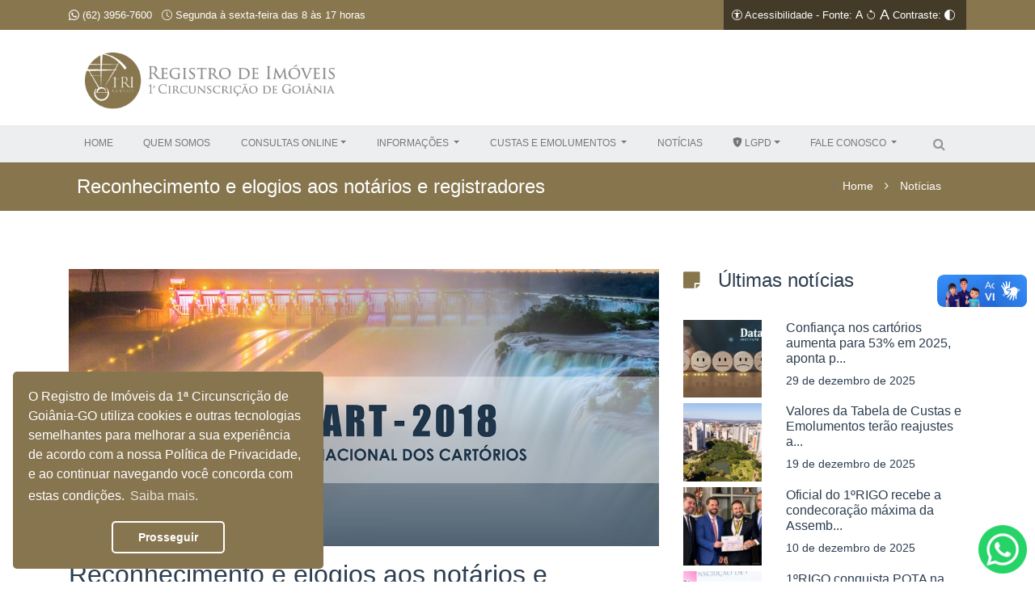

--- FILE ---
content_type: text/html; charset=UTF-8
request_url: https://1rigo.com/reconhecimento-e-elogios-aos-notarios-e-registradores/
body_size: 8177
content:
<style>body { font-size: px; }h1 { font-size: 0px; }h2 { font-size: 0px; }h3 { font-size: 0px; }h4 { font-size: 0px; }h5 { font-size: 0px; }h6 { font-size: 0px; }.flip-card-front i { font-size: 50px !important; }.li.nav-item a { font-size:0.8rem !important; }.button-menos { font-size: 12px !important; }.button-mais { font-size: 18px !important; }</style><!DOCTYPE html>
<html lang="pt-BR">
  <head>
    <title>1RIGO | Registro de Imóveis 1ª Circunscrição de Goiânia</title>
    <!-- Global site tag (gtag.js) - Google Analytics -->
    <script async src="https://www.googletagmanager.com/gtag/js?id=UA-210974409-1"></script>
 <!--   <script>
      window.dataLayer = window.dataLayer || [];

      function gtag() {
        dataLayer.push(arguments);
      }
      gtag("js", new Date());

      gtag("config", "UA-210974409-1");
    </script>-->
	  
	  <!-- Google tag (gtag.js) -->
<script async src="https://www.googletagmanager.com/gtag/js?id=G-6N8TSTNNC3"></script>
<script>
  window.dataLayer = window.dataLayer || [];
  function gtag(){dataLayer.push(arguments);}
  gtag('js', new Date());

  gtag('config', 'G-6N8TSTNNC3');
</script>
    <script src="https://ajax.googleapis.com/ajax/libs/jquery/3.6.0/jquery.min.js"></script>

    <!-- COOKIES -->
    <link rel="stylesheet" type="text/css" href="https://cdn.jsdelivr.net/npm/cookieconsent@3/build/cookieconsent.min.css" />

    <!-- Estilos -->
        	<style type="text/css">
	img.wp-smiley,
	img.emoji {
		display: inline !important;
		border: none !important;
		box-shadow: none !important;
		height: 1em !important;
		width: 1em !important;
		margin: 0 0.07em !important;
		vertical-align: -0.1em !important;
		background: none !important;
		padding: 0 !important;
	}
	</style>
	<link rel='stylesheet' id='bootstrap-css' href='https://1rigo.com/wp-content/themes/IHF/assets/css/bootstrap.css?ver=6.9' type='text/css' media='all' />
<link rel='stylesheet' id='grid-css' href='https://1rigo.com/wp-content/themes/IHF/assets/css/bootstrap-grid.css?ver=6.9' type='text/css' media='all' />
<link rel='stylesheet' id='font-awesome-css' href='https://1rigo.com/wp-content/themes/IHF/assets/css/font-awesome.min.css?ver=6.9' type='text/css' media='all' />
<link rel='stylesheet' id='style-css' href='https://1rigo.com/wp-content/themes/IHF/style.css?ver=6.9' type='text/css' media='all' />
<link rel='stylesheet' id='responsive-css' href='https://1rigo.com/wp-content/themes/IHF/assets/css/responsive.css?ver=6.9' type='text/css' media='all' />
        <script type="text/javascript" src="https://1rigo.com/wp-includes/js/jquery/jquery.min.js?ver=3.7.1" id="jquery-core-js"></script>
<script type="text/javascript" src="https://1rigo.com/wp-includes/js/jquery/jquery-migrate.min.js?ver=3.4.1" id="jquery-migrate-js"></script>
<script type="text/javascript" src="https://1rigo.com/wp-content/themes/IHF/assets/js/vue.js?ver=6.9" id="vue-js"></script>
<script type="text/javascript" src="https://1rigo.com/wp-content/themes/IHF/assets/js/bootstrap.js?ver=6.9" id="bootstrap-js"></script>
<script type="text/javascript" src="https://1rigo.com/wp-content/themes/IHF/assets/js/customize.js?ver=6.9" id="customize-js"></script>
<script type="text/javascript" src="https://1rigo.com/wp-includes/js/dist/vendor/moment.min.js?ver=2.30.1" id="moment-js"></script>
<script type="text/javascript" id="moment-js-after">
/* <![CDATA[ */
moment.updateLocale( 'pt_BR', {"months":["janeiro","fevereiro","mar\u00e7o","abril","maio","junho","julho","agosto","setembro","outubro","novembro","dezembro"],"monthsShort":["jan","fev","mar","abr","maio","jun","jul","ago","set","out","nov","dez"],"weekdays":["domingo","segunda-feira","ter\u00e7a-feira","quarta-feira","quinta-feira","sexta-feira","s\u00e1bado"],"weekdaysShort":["dom","seg","ter","qua","qui","sex","s\u00e1b"],"week":{"dow":0},"longDateFormat":{"LT":"H:i","LTS":null,"L":null,"LL":"j \\d\\e F \\d\\e Y","LLL":"j \\d\\e F \\d\\e Y, H:i","LLLL":null}} );
//# sourceURL=moment-js-after
/* ]]> */
</script>
        <meta http-equiv="Content-Type" content="text/html; charset=UTF-8" />
    <meta name="keywords" content="1RIGO | Registro de Imóveis 1ª Circunscrição de Goiânia" />
    <meta name="theme-color" content="#27AE60" />
    <link rel="shortcut icon" href="https://1rigo.com/wp-content/themes/IHF/assets/img/favicon.png" />
    <!-- Web -->
    <meta name="description" content="1RIGO | Registro de Imóveis 1ª Circunscrição de Goiânia" />
    <meta name="revisit-after" content="5 days" />
    <meta http-equiv="imagetoolbar" content="no" />
    <meta name="copyright" content="1RIGO | Registro de Imóveis 1ª Circunscrição de Goiânia" />
    <meta http-equiv="content-language" content="pt-br, en-US" />
    <meta itemprop="name" content="1RIGO | Registro de Imóveis 1ª Circunscrição de Goiânia" />
    <meta itemprop="description" content="Cartório de Registro de Imóveis 1ª Circunscrição de Goiânia" />
    <meta http-equiv="cache-control" content="max-age=0" />
    <meta http-equiv="cache-control" content="private" />
    <meta http-equiv="Cache-Control" content="no-cache, no-store, must-revalidate" />
    <meta http-equiv="Pragma" content="no-cache" />
    <meta http-equiv="Expires" content="0" />
    <meta name="viewport" content="user-scalable=no, width=device-width, initial-scale=1, maximum-scale=1" />
    <link rel="stylesheet" href="https://cdn.jsdelivr.net/npm/bootstrap-icons@1.11.1/font/bootstrap-icons.css" />
	   <link rel="stylesheet" href="https://1rigo.com/wp-content/themes/IHF/includes/2023/darkMode.css" />
	   <style>
		  
		#openModal {
			position:absolute;	
			width:720px;
			z-index:2000;		
			top: 40%;
  			left: 50%;
  			transform: translate(-50%, -50%);
			padding: 10px;
			background-color:white;border-radius:10px;
			box-shadow: 0px 0px 15px grey;
			display:flex;
			justify-content:center;
		}
		@media only screen and (max-width: 720px) {
			#openModal {
				width:100vw ;
			}	
		}

@media screen and (max-width: 780px)
.logo-680 {
    display: block !important;
    width:auto !important;
}
</style>
  </head>

  <body> 
  <div vw class="enabled">
    <div vw-access-button class="active"></div>
    <div vw-plugin-wrapper>
      <div class="vw-plugin-top-wrapper"></div>
    </div>
  </div>
  <script src="https://vlibras.gov.br/app/vlibras-plugin.js"></script>
  <script>
    new window.VLibras.Widget('https://vlibras.gov.br/app');
  </script>
 <!-- Fim do corpo da página -->
    <script src="https://cdn.jsdelivr.net/npm/cookieconsent@3/build/cookieconsent.min.js" data-cfasync="false"
    ></script>
    <script src="https://1rigo.com/wp-content/themes/IHF/includes/2023/consent.js"></script>
	  
	<!--TOPO ACCESSIBILITY-->
	<div class='sticky-top'>
		<div  id='top-access'  class="bar-top d-flex justify-content-end sticky-top">
  <div class="container d-flex justify-content-between align-items-center">
	  <div class="d-flex align-items-center">
    <span class="no-mobile">
     
		<a href="https://wa.me/556239567600" target="_blank">
			<i class="bi bi-whatsapp"></i>
      (62) 3956-7600 
		</a>
    </span>
    &nbsp;&nbsp;&nbsp;
    <span class="no-mobile">
      <i class="bi bi-clock"></i>
      Segunda à sexta-feira das 8 às 17 horas </span
    >&nbsp;&nbsp;&nbsp;
	  </div>
    <div class="d-flex align-items-center accessibility">
      <span>
        <i class="bi bi-universal-access-circle"></i>
       <a class='text-light' href="/acessibilidade/">Acessibilidade</a> - Fonte:
      </span>
      <div class="d-flex align-items-center">
        <div
          onclick="diminuirFonte()"
          class="clickable mx-1 button-menos"
          style="font-size: 14px !important"
        >
          A
        </div>
        <div onclick="restaurarPadrao()" class="clickable">
          <i class="bi bi-arrow-counterclockwise"></i>
        </div>
        <div
          onclick="aumentarFonte()"
          class="clickable mx-1 button-mais"
          style="font-size: 18px !important"
        >
          A
        </div>
      </div>
      <div class="d-flex align-items-center">
        <span> Contraste: </span>

        <div id="toggle-escuro" class="clickable mx-1 button-contraste">
          <i class="bi bi-circle-half"></i>
        </div>
      </div>
    </div>
  </div>
</div>
	</div>
	<!--TOPO-->
    <div class="">
		  <div class="navbar logo-1000">
    <div class="container" href="#">
      <div class="left">
        <a title='1ºRIGO' href="/">
          <img
            src="https://1rigo.com/wp-content/themes/IHF/assets/img/logo-tipo.png"
            class="d-inline-block align-top logo-top"
            alt='A imagem apresenta a logomarca do "1RIGO" de cor dourada. Esta logomarca é exibida proeminentemente em um fundo branco. À esquerda, há um texto que diz "1º RI". À direita há um texto que diz "Registro de Imóveis". Abaixo disso, há um texto adicional que diz "1ª Circunscrição de Goiânia".'
          />
        </a>
      </div>
	<div class='right selos'>
		<a title='Selo Anoreg Rubi Master'>
			<img src='/wp-content/themes/IHF/img/selos/selo-rubi-master.png' alt='Ruby Master' />
		</a>
		<a title='Selo ABNT NBR 9001'>
			<img src='/wp-content/themes/IHF/img/selos/abnt9001@3x.png' alt='ABNT 9001' />
		</a>
		<a title='Selo ABNT NBR 15906'>
			<img src='/wp-content/themes/IHF/img/selos/LOGO-ABNT-15906.png' alt='ABNT 15906' />
		</a>
		<a title='Selo Latin American Quality Awards'>
			<img src='/wp-content/themes/IHF/img/selos/Cruz de Malta.png' alt='Latin America Award' />
		</a>
		<a title='Selo Responsabilidade Socioambiental'>
			<img src='/wp-content/themes/IHF/img/selos/1RIGO-selo responsabilidade.png' alt='Selo Responsabilidade' />
		</a>
	</div>
</div>
  </div>		<nav class="navbar navbar-expand-lg navbar-light bg-light">
    <div class="left logo-680">
        <a href="/">
            <img src="https://1rigo.com/wp-content/themes/IHF/assets/img/logo-tipo.png" class="d-inline-block align-top" alt='A imagem apresenta a logomarca do "1RIGO" de cor dourada. Esta logomarca é exibida proeminentemente em um fundo branco. À esquerda, há um texto que diz "1º RI". À direita há um texto que diz "Registro de Imóveis". Abaixo disso, há um texto adicional que diz "1ª Circunscrição de Goiânia".' /></a>
    </div>
    <button class="navbar-toggler" type="button" data-toggle="collapse" data-target="#navbarSupportedContent" aria-controls="navbarSupportedContent" aria-expanded="false" aria-label="Toggle navigation">
        <span class="navbar-toggler-icon"></span>
    </button>
    <div class="collapse navbar-collapse" id="navbarSupportedContent">
        <ul class="navbar-nav mr-auto container justify-content-around">
            <li class="nav-item">
                <a class="nav-link" href="/"><span>HOME</span></a>
            </li>
            <li class="nav-item dropdown">
                <a class="nav-link" href="/quem-somos/"><span>QUEM SOMOS</span></a>
            </li>

            <li class="nav-item dropdown">
                <a class="nav-link dropdown-toggle" href="#" id="navbarDropdown" role="button" data-toggle="dropdown" aria-haspopup="true" aria-expanded="false"><span>
                        CONSULTAS ONLINE</span></a>
                <div class="dropdown-menu" aria-labelledby="navbarDropdown">
                    <a class="dropdown-item" href="/servicos/?aba=protocolo"><span>PROTOCOLOS (REGISTRO E AVERBAÇÃO)</span></a>
                    <a class="dropdown-item" href="/servicos/?aba=exame"><span>EXAME E CÁLCULO</span></a>
                    <a class="dropdown-item" href="/servicos/?aba=certidoes"><span>CERTIDÕES</span></a>
                    <a class="dropdown-item" href="/servicos/?aba=selos"><span>SELO NO TJGO</span></a>
                    <a class="dropdown-item" href="/servicos/?aba=areas"><span>ÁREAS DE COMPETÊNCIA</span></a>
                   <!-- <a class="dropdown-item" href="/validar-assinatura"><span>VALIDAR CERTIDÃO</span></a>-->
                </div>
            </li>
            <li class="nav-item dropdown">
                <a class="nav-link dropdown-toggle" href="#" id="navbarDropdown" role="button" data-toggle="dropdown" aria-haspopup="true" aria-expanded="false"><span>
                        INFORMAÇÕES
                    </span></a>
                <div class="dropdown-menu" aria-labelledby="navbarDropdown">
                    <a class="dropdown-item" href="/documentos/"><span>DOCUMENTOS NECESSÁRIOS</span></a>
                    <a class="dropdown-item" href="/modelos-de-requerimentos/"><span>MODELOS DE REQUERIMENTO</span></a>
                    <a class="dropdown-item" href="/duvidasfrequentes/"><span>DÚVIDAS FREQUENTES</span></a>
                    <a class="dropdown-item" href="/prazos-legais/"><span>PRAZOS LEGAIS</span></a>
                    <a class="dropdown-item" href="/o-que-e-uma-certidao/"><span>O QUE É UMA CERTIDÃO</span></a>
                    <a class="dropdown-item" href="/tipos-de-certidao/"><span>TIPOS DE CERTIDÃO</span></a>
                    <a class="dropdown-item" href="https://registradores.onr.org.br/"><span>SOLICITAR UMA CERTIDÃO (SAEC)</span></a>
                </div>
            </li>
            <li class="nav-item dropdown">
                <a class="nav-link dropdown-toggle" href="#" id="navbarDropdown" role="button" data-toggle="dropdown" aria-haspopup="true" aria-expanded="false"><span>
                        CUSTAS E EMOLUMENTOS
                    </span></a>
                <div class="dropdown-menu" aria-labelledby="navbarDropdown">
                    <a class="dropdown-item" href="/custas-e-emolumentos/"><span>TABELA DE CUSTAS E EMOLUMENTOS EM PDF</span></a>
                   <!-- <a class="dropdown-item" href="/tabela-em-audio/"><span>TABELA DE CUSTAS E EMOLUMENTOS EM ÁUDIO</span></a>-->
 					<a class="dropdown-item" href="#"><span>TABELA DE CUSTAS E EMOLUMENTOS EM AUDIO (Em breve)</span></a>
                </div>
            </li>
            <li class="nav-item">
                <a class="nav-link" href="/category/noticia/"><span>NOTÍCIAS</span></a>
            </li>
            <li class="nav-item dropdown">
                <a class="nav-link dropdown-toggle lgpd-dropdown" href="#" id="navbarDropdown" role="button" data-toggle="dropdown" aria-haspopup="true" aria-expanded="false">
                    <i class="bi bi-shield-lock-fill"></i><span> LGPD</span></a>
                <div class="dropdown-menu" aria-labelledby="navbarDropdown">
                    <a class="dropdown-item" href="/politica-de-privacidade/"><span>AVISO DE PRIVACIDADE</span></a>
                    <a class="dropdown-item" href="/formulario-lgpd/"><span>SOLICITAÇÃO DE DADOS</span></a>
                </div>
            </li>
            <li class="nav-item dropdown">
                <a class="nav-link dropdown-toggle" href="#" id="navbarDropdown" role="button" data-toggle="dropdown" aria-haspopup="true" aria-expanded="false"><span>
                        FALE CONOSCO
                    </span></a>
                <div class="dropdown-menu" aria-labelledby="navbarDropdown">
                    <a id="sau_button" class="dropdown-item" data-bs-toggle="modal" data-bs-target="#exampleModal"><span>SERVIÇO DE ATENDIMENTO AO USUÁRIO</span></a>
                    <a class="dropdown-item" href="https://ouvidoria.1rigo.com/"><span>OUVIDORIA</span></a>
                    <a class="dropdown-item" href="https://canaldedenuncias.1rigo.com/"><span>CANAL DE DENÚNCIAS</span></a>
                </div>
            </li>

            <li class="nav-item pesquisar hidden-mobile">
                <i class="fa fa-search fa-pesquisa"></i>
                <i class="fa fa-times close-x hidden" aria-hidden="true"></i>
                            </li>
        </ul>
    </div>
    <div>
        <div class="nav-item nav-item-search">
            <i class="fa fa-search"></i>
           
        </div>
		 <form class="form-inline my-2 my-lg-0 search-form" action="/" method="get" accept-charset="utf-8" id="searchform" role="search">
                <input class="form-control mr-sm-2" type="text" name="s" id="s" value="" />
                <button class="" id="btn-search" type="submit">
                    <i class="fa fa-search">&nbsp;</i>
                </button>
            </form>
    </div>
</nav>

<!-- Modal Ouvidoria-->
<div class="modal fade " id="exampleModal" tabindex="6" aria-labelledby="exampleModalLabel" aria-hidden="true">

  <div class="modal-dialog modal-dialog-centered modal-dialog-scrollable modal-lg">
    <div class="modal-content">
      <div class="modal-header">
        <h5 class="modal-title" id="exampleModalLabel">
			   SAU - Serviço de Atendimento ao Usuário
		  </h5>
		 
        <button type="button" class="btn-close" data-bs-dismiss="modal" aria-label="Close">X</button>
      </div>
      <div class="modal-body text-center w-100 d-flex justify-content-center flex-wrap">
		  
		  <div class='d-flex w-100 row justify-content-center'>
			  
			  <img class='col-12 col-xs-12 col-sm-12 col-md-12 col-lg-6' width='100%' height='100%' src='https://1rigo.com/wp-content/uploads/5124556.png' alt='SAU'/>
			  <ul class="list-group text-center col-12 col-xs-12 col-sm-12 col-md-12 col-lg-6" id="" >
			  <h6>
			  Canais de Atendimento:
		  </h6>
              <a data-fancybox-type="iframe" class="various" href="https://wa.me/556239567600" target="new_tab">
				  <strong>
               <i class="bi bi-whatsapp"></i> Telefone/whatsapp: (62) 3956-7600
            </strong>  </a>
<!--<a data-fancybox-type="iframe" class="various" href="https://wa.me/5562999965354" target="new_tab">
	<strong>
                <i class="bi bi-whatsapp"></i> Whatsapp II: (62) 9 9996-5354
             </strong> </a>-->
              <a data-fancybox-type="iframe" class="various mt-3" href="mailto:sau@1rigo.com.br"><strong>
                <i class="bi bi-envelope"></i> E-mail: sau@1rigo.com.br<br /><span style="font-size:14px; font-weight:600;color:#C9C789;">(Auxílio ao usuário, dúvidas e orientações)</span>
             </strong> </a>
              <a data-fancybox-type="iframe" class="various mt-3" href="mailto:contato@1rigo.com.br"><strong>
               <i class="bi bi-envelope"></i> E-mail: contato@1rigo.com.br<br /><span style="font-size:14px;font-weight:600;color:#C9C789;">(Envio de documentos, orçamentos e esclarecimentos)</span>
            </strong>  </a>
            </ul>
		  </div>
         
      </div>
     
    </div>
  </div>
</div>



<script>
	
	const myModal = document.getElementById('exampleModal')
const myInput = document.getElementById('myInput')

myModal.addEventListener('shown.bs.modal', () => {
  myInput.focus()
})
	
	
  $("#sau_button").click(function() {
    $('html, body').animate({
      scrollTop: $("#sau").offset().top
    }, 2000);
  });
</script>	</div>
    <!-- FIM TOPO -->
	  
<script src="https://1rigo.com/wp-content/themes/IHF/includes/2023/fontsHandle.js"></script>
<script src="https://1rigo.com/wp-content/themes/IHF/includes/2023/darkMode.js"></script>
<script src="https://1rigo.com/wp-content/themes/IHF/includes/2023/atalhos.js"></script>
	  
	  
	  <script src="https://code.jquery.com/jquery-3.4.1.min.js"></script>
<script src="https://cdnjs.cloudflare.com/ajax/libs/fancybox/2.1.3/jquery.fancybox.min.js" integrity="sha512-s5Kq5C0Bk7ZBIQM9lry5/I9nXCQH1KmRpuD7VpXSUSMTYof2lBXL2D8QerjfDI8SQUc7cAP+COtO5nFhzldwow==" crossorigin="anonymous" referrerpolicy="no-referrer"></script>
<!-- FIM Parceiros -->

<!--
<div id="openModal">
      <a class="example-image-link" data-lightbox="example-1"><img class="example-image" src="https://1rigo.com/wp-content/uploads/TELEFONE-OFF-POP-UP-1.jpg" alt="image-1" /></a>
	</div>-->



<script src="https://cdn.jsdelivr.net/npm/@popperjs/core@2.11.8/dist/umd/popper.min.js" integrity="sha384-I7E8VVD/ismYTF4hNIPjVp/Zjvgyol6VFvRkX/vR+Vc4jQkC+hVqc2pM8ODewa9r" crossorigin="anonymous"></script>
<script src="https://cdn.jsdelivr.net/npm/bootstrap@5.3.1/dist/js/bootstrap.min.js" integrity="sha384-Rx+T1VzGupg4BHQYs2gCW9It+akI2MM/mndMCy36UVfodzcJcF0GGLxZIzObiEfa" crossorigin="anonymous"></script>
	</body>
</html>

<!--<script async src="https://widget.websitevoice.com/oHGOWpQyzFdRqROIdID9RA"></script>
<script>
  window.wvData=window.wvData||{};function wvtag(a,b){wvData[a]=b;}
  wvtag('id', 'oHGOWpQyzFdRqROIdID9RA');
  wvtag('language', 'pt-BR');
  wvtag('gender', 'female');
  wvtag('widget-style', {
    showTooltip: true,
    tooltipText: 'Escute!'
  });
</script>-->
<nav aria-label="breadcrumb" class="breadcrumb-customize">
    <ol class="breadcrumb container">
        <li class="breadcrumb-item">Reconhecimento e elogios aos notários e registradores</li>

        <li class="breadcrumb-item float-right-breadcrumb"><a href="../">Home</a> <i class="fa fa-angle-right" aria-hidden="true"></i> <a href="/category/noticia/">Notícias</a></li>

    </ol>
</nav>

<hr class="espacamento-02" />

<!-- Fim breadcrumb -->

<section class="container">

    <div class="row">

        <!-- post -->

        <div class="col-xl-8 col-lg-8 col-md-8 col-12">

            <figure>


                <img width="1200" height="565" src="https://1rigo.com/wp-content/uploads/BANNER-NOTICIA-CONCART-2018.jpg" class="attachment-full size-full wp-post-image" alt="" decoding="async" fetchpriority="high" srcset="https://1rigo.com/wp-content/uploads/BANNER-NOTICIA-CONCART-2018.jpg 1200w, https://1rigo.com/wp-content/uploads/BANNER-NOTICIA-CONCART-2018-300x141.jpg 300w, https://1rigo.com/wp-content/uploads/BANNER-NOTICIA-CONCART-2018-768x362.jpg 768w, https://1rigo.com/wp-content/uploads/BANNER-NOTICIA-CONCART-2018-100x47.jpg 100w" sizes="(max-width: 1200px) 100vw, 1200px" />            </figure>

            <figcaption class="conteudo-post">

                <h2 href="https://1rigo.com/reconhecimento-e-elogios-aos-notarios-e-registradores/"> Reconhecimento e elogios aos notários e registradores </h2>

                <span> <a href="https://1rigo.com/tag/evento/" rel="tag">Evento</a> </span><span> 6 de agosto de 2018 </span>

            </figcaption>

            <section class="justify">
            <p>Com palestras de alto nível proferidas por conferencistas conceituados do cenário nacional, foi realizada, no período de 26 a 28 de abril, na cidade de Foz do Iguaçu (PR), a 1ª Conferência Nacional dos Cartórios (Concart 2018).</p>
<p><span id="more-891"></span>Promovido pela Confederação Nacional de Notários e Registradores (CNR), o evento reuniu notários, registradores, especialistas, juristas, advogados e estudantes de todo o Brasil.<br />
Nesta primeira edição foram debatidos os últimos avanços tecnológicos e de infraestrutura dos serviços prestados pelos tabelionatos de notas e registros brasileiros ao longo dos últimos anos, além de evidenciada a importância das associações para a classe de notários e registradores.<br />
O ex-governador do Paraná, atual senador e candidato à Presidência Álvaro Dias (Podemos) foi uma das personalidades presentes na Concart 2018. Em sua palestra, o parlamentar fez um breve balanço das conjunturas política social e econômica nacional, não economizando reconhecimento e elogios aos notários e registradores brasileiros. “Em um momento de crise de credibilidade pelo qual passa as instituições públicas, os notários e registradores mantêm um alto índice de respeitabilidade junto à sociedade, nos inspirando em matéria de organização e competência, além de nos orientar nos caminhos que temos de percorrer para a construção de uma grande nação”, enfatizou.</p>
</section>
        </div>

        <!-- Side bar -->
<div class="col-lg-4 col-md-4 col-sm-12 sidebar">
    <!-- Listagem das noticias -->
    <section>
		<h4><i class="fa fa-sticky-note" aria-hidden="true"></i> Últimas notícias </h4>
                <div class="row list-home">
			<div class="col-xl-4 col-md-4 col-sm-4 col-4 col-4">
				<a href="https://1rigo.com/confianca-nos-cartorios-aumenta-para-53-em-2025-aponta-pesquisa-datafolha/"> <img width="150" height="150" src="https://1rigo.com/wp-content/uploads/Imagem-Site-V2-13-150x150.jpg" class="attachment-thumbnail size-thumbnail wp-post-image" alt="Confiança nos cartórios aumenta para 53% em 2025, aponta pesquisa Datafolha" decoding="async" loading="lazy" /> </a>
			</div>
            <div class="col-xl-8 col-md-8 col-sm-8 col-8 notices-sidebar">
                <a href="https://1rigo.com/confianca-nos-cartorios-aumenta-para-53-em-2025-aponta-pesquisa-datafolha/"> <h6>  Confiança nos cartórios aumenta para 53% em 2025, aponta p... </h6> </a>
                <p> 29 de dezembro de 2025  </p>
            </div>
        </div>
                <div class="row list-home">
			<div class="col-xl-4 col-md-4 col-sm-4 col-4 col-4">
				<a href="https://1rigo.com/valores-da-tabela-de-custas-e-emolumentos-terao-reajustes-a-partir-de-1o-de-janeiro-de-2026/"> <img width="150" height="150" src="https://1rigo.com/wp-content/uploads/Imagem-Site-V2-17-150x150.png" class="attachment-thumbnail size-thumbnail wp-post-image" alt="" decoding="async" loading="lazy" /> </a>
			</div>
            <div class="col-xl-8 col-md-8 col-sm-8 col-8 notices-sidebar">
                <a href="https://1rigo.com/valores-da-tabela-de-custas-e-emolumentos-terao-reajustes-a-partir-de-1o-de-janeiro-de-2026/"> <h6>  Valores da Tabela de Custas e Emolumentos terão reajustes a... </h6> </a>
                <p> 19 de dezembro de 2025  </p>
            </div>
        </div>
                <div class="row list-home">
			<div class="col-xl-4 col-md-4 col-sm-4 col-4 col-4">
				<a href="https://1rigo.com/oficial-do-1origo-recebe-a-condecoracao-maxima-da-assembleia-legislativa-de-goias/"> <img width="150" height="150" src="https://1rigo.com/wp-content/uploads/Imagem-Site-V2-12-150x150.jpg" class="attachment-thumbnail size-thumbnail wp-post-image" alt="Oficial do 1ºRIGO recebe a condecoração máxima da Assembleia Legislativa de Goiás" decoding="async" loading="lazy" /> </a>
			</div>
            <div class="col-xl-8 col-md-8 col-sm-8 col-8 notices-sidebar">
                <a href="https://1rigo.com/oficial-do-1origo-recebe-a-condecoracao-maxima-da-assembleia-legislativa-de-goias/"> <h6>  Oficial do 1ºRIGO recebe a condecoração máxima da Assemb... </h6> </a>
                <p> 10 de dezembro de 2025  </p>
            </div>
        </div>
                <div class="row list-home">
			<div class="col-xl-4 col-md-4 col-sm-4 col-4 col-4">
				<a href="https://1rigo.com/1origo-conquista-pqta-na-categoria-rubi-e-os-selos-cartorio-mulher-e-melhor-cartorio-para-trabalhar/"> <img width="150" height="150" src="https://1rigo.com/wp-content/uploads/Imagem-Site-V2-16-150x150.png" class="attachment-thumbnail size-thumbnail wp-post-image" alt="1ºRIGO conquista PQTA na categoria Rubi e os selos Cartório Mulher e Melhor Cartório para Trabalhar" decoding="async" loading="lazy" /> </a>
			</div>
            <div class="col-xl-8 col-md-8 col-sm-8 col-8 notices-sidebar">
                <a href="https://1rigo.com/1origo-conquista-pqta-na-categoria-rubi-e-os-selos-cartorio-mulher-e-melhor-cartorio-para-trabalhar/"> <h6>  1ºRIGO conquista PQTA na categoria Rubi e os selos Cartóri... </h6> </a>
                <p> 3 de dezembro de 2025  </p>
            </div>
        </div>
            </section>
    <!-- Melhorias -->

<!--
    <section>
        <h4> <i class="fa fa-sticky-note" aria-hidden="true"></i> Melhorias </h4>
        <iframe src="https://www.youtube.com/embed/L4oYfEn6E0g" frameborder="0" allow="autoplay; encrypted-media" allowfullscreen style="width: 100%; height: auto;"></iframe>
    </section>
-->
    <!-- Categorias -->
<!--
    <section>
        <h4> <i class="fa fa-sticky-note" aria-hidden="true"></i> Categorias </h4>
      </section>
-->
    <!-- Categorias -->
    <section>
        <h4> <i class="fa fa-sticky-note" aria-hidden="true"></i> Certificados & Prêmios </h4>
        <img src="https://1rigo.com/wp-content/uploads/Certificados-site-2025-04-24.png" alt="certificados">
    </section>



</div>



<!-- FIM Side bar -->
    </div>

</section> <!-- /span9 -->

<!-- single.php -->

    <!-- Footer principal -->

    <footer>

      <div class="container">

        <div class="row">

          <div class="col-xl-3 col-lg-3 col-md-3 col-sm-12 col-xs-12" id="information-footer">

            <h3> Informações </h3>
              <ul>
                  <li><span> Telefone: </span> (62) 3956 – 7600 </li>
				  <li><span> Whatsapp: </span> (62) 3956 - 7600</li>
				  <!--<li><span> Whatsapp II: </span> (62) 9 9996 - 5354</li>-->
                  <li><span> E-mail: </span> contato@1rigo.com.br </li>
                  <li><span> Endereço: </span> Av. T-9, esquina com a Rua C-211, Nº 2.310 Edifício Inove Intelligent Place, Térreo, Salas 5, 6 e 7 Jardim América, Goiânia - GO. CEP: 74255-220</li>
              </ul>
          </div>

          <div class="col-xl-3 col-lg-3 col-md-3 col-sm-12 col-xs-12" id="latest-news-footer">

            <h3> Últimas notícias </h3>

              <ul>

              
                  <li> <a href="https://1rigo.com/confianca-nos-cartorios-aumenta-para-53-em-2025-aponta-pesquisa-datafolha/"><span> Confiança nos cartórios aumenta para 53% em 2025, aponta pesquisa Datafolha</span> </a> </li>

              
                  <li> <a href="https://1rigo.com/valores-da-tabela-de-custas-e-emolumentos-terao-reajustes-a-partir-de-1o-de-janeiro-de-2026/"><span> Valores da Tabela de Custas e Emolumentos terão reajustes a partir de 1º de janeiro de 2026</span> </a> </li>

              
                  <li> <a href="https://1rigo.com/oficial-do-1origo-recebe-a-condecoracao-maxima-da-assembleia-legislativa-de-goias/"><span> Oficial do 1ºRIGO recebe a condecoração máxima da Assembleia Legislativa de Goiás</span> </a> </li>

              
                  <li> <a href="https://1rigo.com/1origo-conquista-pqta-na-categoria-rubi-e-os-selos-cartorio-mulher-e-melhor-cartorio-para-trabalhar/"><span> 1ºRIGO conquista PQTA na categoria Rubi e os selos Cartório Mulher e Melhor Cartório para Trabalhar</span> </a> </li>

              
            </ul>

          </div>

          <div class="col-xl-3 col-lg-3 col-md-3 col-sm-12 col-xs-12" id="tags-footer">

           <h3>Tags</h3>

<button type="button" class="btn yellow-line"><span>Atendimento</span></button><button type="button" class="btn yellow-line"><span>Modernização</span></button><button type="button" class="btn yellow-line"><span>Registro de Imóveis</span></button><button type="button" class="btn yellow-line"><span>Homenagem</span></button><button type="button" class="btn yellow-line"><span>Cartório Mulher</span></button><button type="button" class="btn yellow-line"><span>GPTW</span></button><button type="button" class="btn yellow-line"><span>PQTA</span></button><button type="button" class="btn yellow-line"><span>Solidariedade</span></button>          </div>

          <div class="col-xl-3 col-lg-3 col-md-3 col-sm-12 col-xs-12" id="list-links-footer">

          <ul>
            <li> <a href="/custas-e-emolumentos/"> <i class="fa fa-arrow-circle-right" aria-hidden="true"></i> <span>Custas e emolumentos</span></a></li>
            <li> <a href="/documentos/"> <i class="fa fa-arrow-circle-right" aria-hidden="true"></i> <span>Documentos</span></a></li>
            <li> <a href="/modelos-de-requerimentos/"> <i class="fa fa-arrow-circle-right" aria-hidden="true"></i><span> Modelos e Requerimentos</span></a></li>
            <li> <a href="/servicos/"> <i class="fa fa-arrow-circle-right" aria-hidden="true"></i> <span>Serviços</span></a></li>
            <li> <a href="/trabalhe-conosco/"> <i class="fa fa-arrow-circle-right" aria-hidden="true"></i><span> Trabalhe conosco</span></a></li>
			   <li> <a href="/politica-de-privacidade/"> <i class="fa fa-arrow-circle-right" aria-hidden="true"></i> <span>Aviso de Privacidade</span></a></li>
          </ul>

          </div>

        </div>

      </div>
      
<div id="whatsapp-link" style="
    position: fixed;
    width: 60px;
    height: 60px;
    right: 10px;
    bottom: 10px;
    z-index: 999999;
">
  <!--  <a href="https://wa.me/message/7NHMSMUGM22HL1" target="_blank">-->
		<a href="https://wa.me/556239567600" target="_blank">
        <img src="https://1rigo.com/wp-content/themes/Actus/assets/img/w-icon.png" style="
    width: 100%;
">
    </a>
</div>

    </footer>

    <!-- FIM Footer Principal -->

    <!-- Copyright -->

    <section id="footer-00">

      <div class="container">

        <ul class="hidden-mobile">

          <li><a href="/custas-e-emolumentos/"><span> Custas e emolumentos  </span> </a> </li>
          <li><a href="/documentos/"><span> Documentos </span>  </a> </li>
          <li><a href="/modelos-de-requerimentos/"><span> Modelos de Requerimentos  </span> </a> </li>
          <li><a href="/servicos/"><span> Serviços </span> </a> </li>
          <li><a href="https://1rigo.com/trabalhe-conosco/"><span> Trabalhe conosco  </span> </a> </li>
			<li><a href="/politica-de-privacidade/"><span> Aviso de Privacidade  </span> </a> </li>

        </ul>

        <span class="center"> 2018 - 2024 Todos direitos reservados <a href="http://1rigo.com"><span>Registro de Imóveis da 1ª Circunscrição de Goiânia </span> </a> </span>

      </div>

    </section>




    <!-- FIM Copyright -->


  </body>

</html>


--- FILE ---
content_type: text/css
request_url: https://1rigo.com/wp-content/themes/IHF/style.css?ver=6.9
body_size: 8241
content:
/*
Theme Name: IHF 1RIGO
Theme URI: http://www.1rigo.com/
Author: Iury Flores
Author URI: http://iuryflores.com.br/
Description: Registro de Imóveis
Version: 0.1
License: GNU General Public License v2 or later
License URI: http://www.gnu.org/licenses/gpl-2.0.html
Tags: IHF, Sistemas, 1Rigo, Iury Flores
*/
@media only screen and (max-width: 700px){
.no-mobile {
  display: none !important;
}
}
.selos {
	display:none;
}
.selos a {
	margin-right: 5px;
}
.selos a img {
	height: 90px;
}
#top-access a {
	color:white;
}
.table-prazos tbody tr td:last-child {
  vertical-align: middle;
  text-align:center;
}
.table-prazos thead tr th:last-child {
  width:35%;
  text-align:center;
}
.atalhos li {
	margin-bottom: 5px;
}
.atalhos {
	font-size: 14px;
}
.atalhos-01  {
	font-size:14px;
	list-style: square;
	margin-left:20px;
}
/*
 * modal
 * 
 * 
 * */
@import url("https://cdn.jsdelivr.net/npm/bootstrap-icons@1.8.3/font/bootstrap-icons.css");
#myImg {
  border-radius: 5px;
  cursor: pointer;
  transition: 0.3s;
	display:none;
}

#myImg:hover {opacity: 0.7;}
/*
/* The Modal (background) 
.modal {
  display: none; /* Hidden by default 
  position: fixed; /* Stay in place 
  z-index: 1; /* Sit on top 
  padding-top: 100px; /* Location of the box 
  left: 0;
  top: 0;
  width: 100%; /* Full width 
  height: 100%; /* Full height 
  overflow: auto; /* Enable scroll if needed 
  background-color: rgb(0,0,0); /* Fallback color 
  background-color: rgba(0,0,0,0.9); /* Black w/ opacity 
}
*/
/* Modal Content (image) */
/*
.modal-content {
  margin: auto;
  display: block;
  width: 80%;
  max-width: 700px;
}*/
.clickable {
	cursor:pointer;
}
/* Caption of Modal Image */
#caption {
  margin: auto;
  display: block;
  width: 80%;
  max-width: 700px;
  text-align: center;
  color: #ccc;
  padding: 10px 0;
  height: 150px;
}

/* Add Animation */
.modal-content, #caption {  
  -webkit-animation-name: zoom;
  -webkit-animation-duration: 0.6s;
  animation-name: zoom;
  animation-duration: 0.6s;
}

@-webkit-keyframes zoom {
  from {-webkit-transform:scale(0)} 
  to {-webkit-transform:scale(1)}
}

@keyframes zoom {
  from {transform:scale(0)} 
  to {transform:scale(1)}
}

/* The Close Button */
.close {
  position: absolute;
  top: 15px;
  right: 35px;
  color: #f1f1f1;
  font-size: 40px;
  font-weight: bold;
  transition: 0.3s;
}

.close:hover,
.close:focus {
  color: #bbb;
  text-decoration: none;
  cursor: pointer;
}

/* 100% Image Width on Smaller Screens */
@media only screen and (max-width: 700px){
  .modal-content {
    width: 100%;
  }
}




/*
    Padrão
    ######################
*/

@import url("https://cdn.jsdelivr.net/npm/bootstrap-icons@1.8.1/font/bootstrap-icons.css");
@font-face {
    font-family: Lato;
    src: url(assets/fonts/Lato-Regular.ttf);
}

@font-face {
    font-family: Lato light;
    src: url(assets/fonts/Lato-Light.ttf);
}
.navbar-expand-lg .navbar-collapse {
width: 100% !important;
}
h1,
h2,
h4,
h5,
h6 {
    color: #2c3e50;
}

p {
    font-size: 14px;
    color: #2c3e50;
}

li.nav-item a {
    font-size: 12px;
}
.accessibility {
	background-color:rgba(0,0,0,.5);
}

a {
    text-decoration: none !important;
    color: #5b5b5b;
}

.justify {
    text-align: justify ;
}
.justify p {
	text-align:justify !important;
	
}


.carousel-home-02 {
    min-height: 509px;
    background-repeat: no-repeat;
    background-size: cover;
}

@media only screen and (min-width: 1200px) {
    .carousel-home-02 img {
        height: 508px;
    }
    img.d-block.img-fluid.img-responsive {
        margin-top: -14%;
    }
}


/* Início Páginação */

nav.navigation.pagination h2 {
    display: none;
}

.nav-links {
    width: auto;
    padding: 5px 20px;
    border-radius: 8px;
    font-size: 18px;
    letter-spacing: 2px;
    margin: 10px 0 -9px 0;
    background-color: #edeef0;
}


/* Fim Páginação */

.nav-02 li {
    display: none;
}

ul {
    list-style: none;
    margin: 0;
    padding: 0;
}

ul li a {
    padding: 0;
}

img {
    width: 100%;
    height: auto;
}

.certidao-01 .form-check input {
    width: 30px;
    height: 30px;
    cursor: pointer;
    float: left;
    margin-right: 5px;
    margin-bottom: 10px;
}

.left {
    text-align: left !important;
}

.list-category li {
    cursor: pointer;
}

.center-object {
    width: 200px;
    margin: auto;
    position: absolute;
    right: 0;
    left: 0;
}

.center-object .fa-plus {
    padding: 5px 5px 5px 0px;
}

.center-object .remove {
    padding: 10px;
}


/*
    Header
    ######################
*/

.fa-search-lupa {}

.navbar {
    padding-bottom: 0;
    flex-direction: column !important;
}



.nav-02 li a {
    color: white;
}

hr {
    border-top: none;
}

.nav-item {
    padding: 5px 0 5px 0;
    cursor: pointer;
}

.nav-item:hover a {
    border-top: 2px solid #86754d;
    margin-top: -2px;
}

.navbar-light {
    padding: 0;
}

.nav-link {
    display: block;
    padding: .5rem 0;
}

.nav-02 {
    margin-bottom: 0;
    margin-top: 15px;
}

.nav-02 .col {
    padding: 0;
}

.nav-02 a {
    background-color: #86754d;
    text-align: center;
    border-radius: 5px 5px 0 0;
    padding: 2px;
    -webkit-appearance: none;
}

.nav-02 .active {
    background-color: #2a4757 !important;
}

i.fa.fa-search {
    padding: 10px 15px;
    color: #969595;
}

.logo-680 {
    display: none;
}

.logo-680 img {
    width: 160px;
    margin: 6px 9px;
}

.nav-item-search {
    display: none;
}

.navbar-light .navbar-toggler {
    border: none !important;
    font-size: 15px !important;
}

.bg-light {
    background-color: white !important;
}

#video-home {
    width: 560px;
    height: 315px;
}

button.navbar-toggler {
    position: absolute;
    right: 0;
    top: 10px;
}


/*
    Side bar
    ######################
*/

.notices-sidebar p {
    margin: 0;
    font-size: 14px;
}

.sidebar section {
    margin-bottom: 10%;
    padding-bottom: 10%;
}

.sidebar section h3 {
    font-size: 20px;
}

.sidebar section h4 {
    margin-bottom: 10%;
}

.sidebar section h4 i {
    color: #86754d;
    margin-right: 15px;
}

.list-category-sidebar li a {
    padding: 11px 0 9px;
    display: block;
    text-transform: uppercase;
    letter-spacing: 1px;
    font-weight: 700;
    color: #2c3e50;
}

#certificados-sidebar {
    display: flex;
}

#certificados-sidebar li img {
    width: 100px;
}


/*
    Cores
    ######################
*/

.yellow-line {
    border: 1px solid #5b5b5b;
    color: #5b5b5b;
    background: none;
    border-radius: 0 !important;
    margin: 3px;
    font-size: 13px;
}

.yellow-line:hover {
    background: #86754d !important;
    color: white;
    transition-duration: 0.5s;
}

.yellow {
    background: #86754d !important;
    color: white !important;
    border-radius: 3px !important;
    border-bottom: 2px solid rgba(0, 0, 0, 0.3);
}

.alert.alert-success {
    font-weight: 400;
    text-align: center;
    white-space: nowrap;
    padding: 0.375rem 0.75rem;
}


/*
    Controladores
    ######################
*/

.block {
    display: block !important;
    z-index: 1;
}

.none {
    display: none !important;
}

.none-fa .fa-minus {
    display: block !important;
}

.none-fa .fa-plus {
    display: none !important;
}


/*
    Espaçamentos
    ######################
*/

hr.espacamento {
    width: 100%;
    height: 80px;
}

hr.espacamento-02 {
    width: 100%;
    height: 40px;
}

hr.espacamento-03 {
    width: 100%;
    height: 20px;
}

hr.espacamento-mobile-01 {
    display: none;
}


/* Botoes */

button,
html [type="button"],
[type="reset"],
[type="submit"] {
    -webkit-appearance: none;
}

button.btn {
    border-radius: 10px;
}

.search-form {
    position: absolute;
    margin-left: 20%;
    top: 48px;
    width: auto;
    border: 1px solid #86754d;
    background: white;
    padding: 10px;
    display: none;
}

.search-form input {
    width: 160px;
}

.search-form button {
    border: none;
    background-color: transparent;
    padding: 0;
    margin: 0;
    position: absolute;
    right: 15px;
    top: 11px;
}


/*
 * FLIP CARD
*/

#flip {
    overflow: hidden;
    background-color: #f5f3ef;
    padding: 20px;
}

.flip-card {
    margin-bottom: 10px;
    background-color: transparent;
    height: 200px;
    perspective: 1000px;
    border-radius: 10px;
    padding: 2px;
}

.flip-card-inner {
    position: relative;
    width: 100%;
    height: 100%;
    text-align: center;
    transition: transform 0.6s;
    transform-style: preserve-3d;
    box-shadow: 0 4px 8px 0 rgba(0, 0, 0, 0.2);
    border-radius: 10px;
}

.flip-card:hover .flip-card-inner {
    transform: rotateY(180deg);
}

.flip-card-front,
.flip-card-back {
    position: absolute;
    width: 100%;
    height: 100%;
    -webkit-backface-visibility: hidden;
    backface-visibility: hidden;
    border-radius: 10px;
    display: flex;
    flex-wrap: wrap;
    flex-direction: column;
    justify-content: center;
    align-items: center;
    cursor: pointer;
    padding: 5px;
}
.flip-card-back-sau a{
	  margin-top: 0;
	text-decoration:underline;
}
.flip-card-back a {
    margin-top: 10px;
}

.flip-card-back span {
    background-color: white;
    color: black;
    padding: 12px 25px;
    border-radius: 5px;
}

.back-1 {
    background-color: #806947 !important;
}

.back-2 {
    background-color: #4c5667 !important;
}

.back-3 {
    background-color: #134f5c !important;
}

.various span {
    background-color: transparent !important;
    padding: 0;
    border: 0;
}

.back-flip_1 {
    background: rgba(0, 0, 0, 0.8);
    background-image: url('https://1rigo.com/wp-content/uploads/tratado.png');
}

.back-flip_2 {
    background: rgba(0, 0, 0, 0.8);
    background-image: url('https://1rigo.com/wp-content/uploads/tratado2.png');
}

.back-flip_3 {
    background: rgba(0, 0, 0, 0.8);
    background-image: url('https://1rigo.com/wp-content/uploads/tratado3.png');
}

.flip-card-front h5 {
    opacity: 1.0;
    color: white !important;
}

.flip-card-back h5 {
    color: white !important;
}

.flip-card-front {
    background-color: #bbb;
    color: white !important;
}

.flip-card-back {
    background-color: #86754d;
    color: white;
    transform: rotateY(180deg);
}

.flip-card-front i,
.flip-card-back i {
    font-size: 50px;
}

.novo-servico {
    background-color: #86754d17;
}


/*
    DropDown
    ##################
*/

.dropdown-item {
    padding: 7px 20px !important;
    color: white !important;
}

.dropdown-item:hover {
    padding-top: 0;
}

.dropdown-menu .dropdown-item:hover {
    padding: 7px 20px !important;
    background-color: #415161;
}

.dropdown-menu.show {
    background-color: #87764e;
    /*padding: 20px;*/
    margin-top: 0;
    border-radius: 0 0 5px 5px;
}

.dropdown-menu.show a:hover {
    transition-duration: 0.5s;
}

i.fa.fa-file-pdf-o {
    padding-right: 15px;
    float: left;
}

.fa-plus-drop {
    border-left: 1px solid;
    padding-left: 10px;
}

#collapse-01 {
    border: 1px solid #e2e0e0;
    padding: 0 5px;
}

#collapse-02 {
    border: 1px solid #e2e0e0;
    padding: 0 5px;
}

#collapse-03 {
    border: 1px solid #e2e0e0;
    padding: 0 5px;
}

i.fa.fa-minus {
    float: right;
}

.fa-plus-drop {
    float: right;
    position: absolute;
    right: 25px;
}

.card-body {
    padding: 10px 0;
    text-align: justify;
    color: #5b5b5b;
}

#parallaxBar-quemsomos .card-body {
    color: #fff;
}

.card ul {
    margin: 0 0 15px 20px;
}

.card ul li {
    list-style: square;
}


/* div#slide-principal{
    height: 500px;
    overflow: hidden;
}*/

img.d-block.img-fluid.img-responsive {
    margin-top: -10%;
}

@media only screen and (max-width: 800px) {
    .breadcrumb li {
        margin-left: 0 !important;
    }
    .row.fourth-padding {
        margin-top: -50px;
    }
    img.d-block.img-fluid.img-responsive {
        margin-top: -115px;
    }
}

@media only screen and (max-width: 500px) {
    img.d-block.img-fluid.img-responsive {
        margin-top: -45px;
    }
    .nav-links {
        margin: 10px;
        width: 100%;
        text-align: center;
    }
    .flip-card {
        height: 150px;
    }
    .flip-card-front h5,
    .flip-card-back h5 {
        font-size: 1rem;
    }
    #iframe-action-links a {
        border-radius: 0;
        margin-bottom: 5px;
        font-size: 0.7rem !important;
    }
    #iframe-action-links a i {
        margin-right: 10px;
        font-size: 0.7rem !important;
        padding: 0 !important;
    }
    .various span {
        font-size: 0.6rem !important;
    }
}

.item-formularios h3 img {
    max-height: 60px;
    width: auto;
   /* margin-top: 20px;*/
}

.img-quem-somos-top {
    width: 100%;
    background-color: #87764e;
    display: block;
    padding: 10px;
    line-height: 12px;
    color: white !important;
    padding-bottom: 12px;
}

.active-drop {
    background-color: white;
    color: #86754d !important;
    line-height: 16px;
    border: 1px solid #e2e0e0;
}


/*.active-drop > .fa-plus{
    display: none;
}*/

.fa-plus-drop {
    float: right;
    line-height: 12px;
}

em {
    color: #86754d;
    text-align: left;
    font-family: Lato;
    font-style: italic;
    /*display: block;*/
    padding-bottom: 15px;
}

.card-quem-somos i {
    float: right;
    line-height: 0;
}

.title-center img {
    width: 200px;
    height: auto;
}

#quem-somos-image {
    background-image: url("http://www.1rigo.com/wp-content/uploads/2018/03/quem-somos.jpg");
    width: 100%;
    background-size: 100%;
    height: 200px;
    background-repeat: no-repeat;
}

#politica-privacidade-image {
    background-image: url("http://www.1rigo.com/wp-content/uploads/politica-privacidade.jpg");
    width: 100%;
    background-size: 100%;
    height: 200px;
    background-repeat: no-repeat;
}
#accessibility-image {
    background-image: url("https://1rigo.com/wp-content/uploads/accessibilty.gif");
    width: 100%;
    background-size: 100%;
    height: 200px;
	background-position: 0 -20px;
    background-repeat: no-repeat;
}
#prazos-image {
    background-image: url("https://1rigo.com/wp-content/uploads/prazos-servicos.gif");
    width: 100%;
    background-size: 100%;
    height: 200px;
	background-position: 0 -20px;
    background-repeat: no-repeat;
}


#termos-de-uso-image {
    background-image: url("http://www.1rigo.com/wp-content/uploads/termos-de-uso.jpg");
    width: 100%;
    background-size: 100%;
    height: 200px;
    background-repeat: no-repeat;
}

.caption-home-slide p {
    color: white;
}

.un-list {
    display: block;
    list-style-type: disc;
    -webkit-margin-before: 1em;
    -webkit-margin-after: 1em;
    -webkit-margin-start: 0px;
    -webkit-margin-end: 0px;
    -webkit-padding-start: 40px;
}

#parallaxBar h3 {
    color: white;
    padding: 30px 0 30px 0;
}

#parallaxBar-quemsomos {
    height: auto;
    background: url(assets/img/parallax-02.jpg) 50% 0 scroll;
    position: relative;
    background-size: 215%;
    padding: 40px 0;
}

.card-header p {
    color: #2a4757;
    font-size: 16px;
    padding: 10px;
    font-weight: 600;
    font-family: inherit;
    border-radius: 6px;
    background-color: white;
}

.card-body {
    padding: 10px 0;
}

.card-header .fa {
    float: right;
    line-height: 13px;
    margin: 0px -2px;
    border: 2px solid #977645;
    padding: 4px 4px;
    border-radius: 20px;
    color: #977645;
    font-size: 19px;
}

.rotate .fa {
    -ms-transform: rotate(180deg);
    /* IE 9 */
    -webkit-transform: rotate(180deg);
    /* Safari 3-8 */
    transform: rotate(180deg);
}

#accordion {
    color: white;
    width: 90%;
}

#parallaxBar-quemsomos h3 {
    margin-top: 10%;
    color: white;
    font-family: -webkit-body;
    font-size: 30px;
}


/*
    Home
    ###################

*/

.carousel-home-01 img {
    width: 100%;
    height: auto;
}

.carousel-home-01 a {
    position: absolute;
    right: 0;
    left: 0;
    bottom: 0;
    top: 0;
}

.caption-home-slide {
    position: absolute;
    bottom: 0;
    background: rgba(44, 62, 80, 0.8);
    left: 0;
    right: 0;
    text-align: left;
    padding: 15px 15px;
    height: auto;
    color: white;
}

.hidden-p p {
    display: none;
}

.carousel-caption.d-md-block.caption-home-slide a {
    color: white;
    font-weight: 500;
    font-size: 20px;
}

.list-home {
    margin-bottom: 2%;
}

.descricao-list li {
    font-size: 13px;
    margin-right:2px;
    padding: 5px 10px 5px 10px;
    border: 0.5px solid #dedede;
    list-style: none;
    display: inline;
    white-space: nowrap;
}


.list-home h3 {
    font-size: 16px;
    
    line-height: 25px;
}

.call-home {
    border: 1px solid #87764e;
    margin: 0;
    padding: 5px 21px;
}

.call-home .line-left {
    border-left: 10px solid #5A5A5A;
    padding: 20px 0px;
}

.btn-call-home {
    text-align: center;
    line-height: 100px;
}

.btn-call-home button {
    font-size: 24px;
    font-weight: 600;
    border-radius: 3px;
}

.tags-slide {
    display: inline-flex;
    bottom: 0;
}

.title-events h3 {
    text-align: left;
    font-family: "Lato";
    font-weight: 900;
    font-style: normal;
    color: #2c3e50;
}

.title-events hr {
    width: 52px;
    height: 3px;
    background-color: #87764e;
    float: left;
    margin-top: 3px;
    margin-bottom: 5px;
}

.titulo-section-left hr {
    width: 52px;
    height: 3px;
    background-color: #87764e;
    float: left;
    margin-top: 3px;
    margin-bottom: 5px;
}

.titulo-section-center {
    text-align: center;
}

.titulo-section-center hr {
    width: 52px;
    height: 3px;
    background-color: #87764e;
    margin-top: 3px;
    margin-bottom: 3%;
}

.titulo-section-left h3 {
    text-align: left;
    font-family: "Lato";
    font-weight: 900;
    font-style: normal;
    color: #2c3e50;
}

.banner-events .row {
    margin: 10px 0;
}

.title-events {
    display: block;
    height: 60px;
    display: inline-table;
}

.button-form-search {
    position: absolute;
    right: 10px;
    background-color: transparent;
    border: none;
    font-size: 15px;
    z-index: 2;
    cursor: pointer;
    margin-top: -38px;
}

.servicos-online h2 {
    color: #86754d;
    text-align: left;
    font-weight: 400;
    font-style: normal;
}

.servicos-online button {
    margin-top: 5%;
    border-radius: 0;
    font-size: 17px;
    font-weight: 600;
}

.acesso-rapido img {
    margin-bottom: 15px;
}

.acesso-rapido h3 {
    color: #86754d;
    margin-bottom: 6%;
}

.acesso-rapido ul {
    margin: 0;
    padding: 0;
}

.acesso-rapido ul li a {
    color: #414141;
    margin: 11px 0;
    font-weight: 500;
    display: block;
}

.acesso-rapido {
    padding: 20px;
    background-color: #ececec;
    border-radius: 15px;
}

.acesso-rapido ul li i {
    color: #86754d;
}

.servicos-online i {
    font-size: 40px;
    margin-top: -10px;
    margin-right: 10px;
    color: #86754d;
    float: left;
}

.galeria-imagens div {
    padding: 0;
}

.block-center-call {
    font-family: Lato Light;
}

.img-centro {
    width: 1722px;
    height: 955px;
    margin-top: -245px;
}

.title-center {
    text-align: center;
    margin: 20px 0;
}

.btn-call-home a {
    font-size: 18px;
    font-weight: 700;
    padding: 16px 20px 15px 20px;
    border-bottom: 2px solid rgba(0, 0, 0, 0.3);
    float: right;
    text-align: center;
    margin: 24px 15px 24px 45px;
    border-radius: 3px;
}

.title-center hr {
    width: 52px;
    height: 3px;
    background-color: #87764e;
    margin-top: 3px;
    margin-bottom: 35px;
}

.card {
    text-align: left;
    border-radius: 0;
    margin-bottom: 10px;
    background: transparent;
    border: none;
}

.card .card-header {
    padding: 0;
    cursor: pointer;
}

#parallaxBar {
    height: 430px;
    background: url(assets/img/fundo-parallax.jpg) 50% 0 scroll;
    position: relative;
    background-size: 157%;
}

.btn-parallax {
    margin-top: 20px;
    color: #ffffff;
    font-weight: 600;
    border-radius: 0 !important;
    white-space: normal;
}

.slided_body {
    transition-delay: 2s;
    transition-duration: 0.6s;
    -webkit-transform: translateX(-269px);
    -moz-transform: translateX(-269px);
    -ms-transform: translateX(-269px);
    -o-transform: translateX(-269px);
    transform: translateX(-269px);
}


/*
   Pedidos de certidão
   ###################
*/

.certidao-01 button {
    border: none;
    margin: 0;
    text-align: left;
}

.formulario-solicitacao {}


/* .formulario-solicitacao span{
    margin: 0px 0px 0px 10px;
display: block;
} */


/*
   Pagina Publicação
   ###################
*/

.conteudo-publicacao {
    bottom: 0;
    background: rgba(44, 62, 80, 0.8);
    left: 15px;
    right: 15px;
    text-align: left;
    padding: 15px 15px;
    height: auto;
    position: absolute;
}

.conteudo-publicacao a {
    color: white;
}


/*
   Pagina Projeto linhas
   ###################
*/

#tags-footer button:hover a {
    color: white;
}

.lista-projetolinhas {
    display: block;
    background-color: #86754d;
    padding: 20px 0px 20px 35px;
}

.lista-projetolinhas .nav-item {
    padding: 0;
    margin-bottom: 10px;
}

.lista-projetolinhas .active {
    background-color: white;
    color: #86754d;
    display: block;
}

.lista-projetolinhas li a {
    color: white;
    padding: 10px 0 10px 0;
    cursor: pointer;
    padding-left: 10px;
    font-size: 16px;
}

.lista-projetolinhas li a:hover {
    font-weight: 500;
}

.carousel-indicators li {
    background-color: #fff;
    border: 1px solid white;
    height: auto;
    WIDTH: 100PX;
    text-indent: 0px;
}

ol.carousel-indicators {
    bottom: -70px;
    justify-content: left;
    margin: 0;
    padding: 0;
    left: -3px;
}


/*
   Pagina ( Modelos e Requerimentos )
   ###################
*/

.item-formularios ul li {
    margin-bottom: 10px;
    border-bottom: 1px solid #e6e3e3;
    padding-bottom: 10px;
    color: #86754d;
}

.item-formularios ul li a {
    margin-left: 35px;
    display: block;
    color: #86754d;
}

.item-formularios h3 {
    margin: 30px 0 15px 0;
}


/* Transitiopn */

.transition {
    -webkit-transition: all .5s ease;
    -moz-transition: all .5s ease;
    -o-transition: all .5s ease;
    transition: all .5s ease;
}

.fx1 a:hover .item img,
.fx1 a:focus .item img {
    opacity: 0.8;
}

.fx1 h4,
.fx1 p {
    -webkit-transition: all .5s ease;
    -moz-transition: all .5s ease;
    -o-transition: all .5s ease;
    transition: all .5s ease;
}

.overlay p {
    font-size: 20px;
    position: absolute;
    color: #fff;
    letter-spacing: 2px;
    top: 20%;
    left: 0;
    right: 0;
    margin: 0 auto;
    text-align: center;
}

.fx1 a:hover .item p,
.fx1 a:focus .item p {
    opacity: 1;
}

.item:hover .overlay {
    opacity: 0.5;
}

.overlay {
    transition: all .5s ease;
    position: absolute;
    width: 100%;
    height: 100%;
    background: black;
    top: 0;
    opacity: 0;
}


/*
    Pedido de certidao ( page-pedido-de-certidao.php )
    #########################

*/

.left-25 input {
    position: absolute;
    opacity: 0;
    cursor: pointer;
}

.checkmark {
    position: absolute;
    top: 0;
    left: 0;
    height: 25px;
    width: 25px;
    background-color: #eee;
    border-radius: 50%;
    margin-left: 15px;
}

.container:hover input~.checkmark {
    background-color: #ccc;
}

.container input:checked~.checkmark {
    background-color: #86754D;
}

.left-25 {
    margin-left: 25px;
}

.checkmark:after {
    content: "";
    position: absolute;
    display: none;
}

.container input:checked~.checkmark:after {
    display: block;
}

.container .checkmark:after {
    top: 9px;
    left: 9px;
    width: 8px;
    height: 8px;
    border-radius: 50%;
    background: white;
}


/*
    Contatos ( page-contatos.php )
    #########################

*/

#lista-contatos {
    margin-top: 15%;
}

#lista-contatos p {
    margin-left: 25px;
    color: #5b5b5b;
}

#lista-contatos h4 {
    font-size: 15px;
    color: #86754d;
}

#lista-contatos li i {
    color: #86754d;
    float: left;
    margin-right: 10px;
}


/*
    Listagem de Posts ( page-posts.php )
    #########################

*/

.posts-noticias li figcaption a {
    font-size: 25px;
    color: #2c3e50;
    font-weight: 500;
}

.posts-noticias li figcaption span a {
    font-family: "Lato";
    font-size: 14px;
    border-right: 1px solid #2c3e50;
    padding-right: 10px;
    margin-right: 10px;
}

.conteudo-post {
    margin-bottom: 5%;
}

.conteudo-post span {
    font-family: "Lato";
    font-size: 14px;
    border-right: 1px solid #2c3e50;
    padding-right: 10px;
    margin-right: 10px;
}

.posts-noticias li figcaption span {
    display: block;
}

.posts-noticias li {
    margin-bottom: 5%;
}

.posts-noticias li figure {
    max-height: 400px;
    overflow: hidden;
    display: block;
    width: 100%;
}

.hidden {
    display: none !important;
}

.pesquisar .fa-times {
    position: absolute;
    top: 0;
    margin: 15px;
    color: #a5a5a5;
}

.blue {
    background: transparent;
    color: #2c3e50 !important;
    border-radius: 5px !important;
    border: 1px solid #2a4757;
    font-size: 16px !important;
    font-weight: 400 !important;
}

.blue:hover {
    background: #2a4757;
    color: white !important;
}

.posts-noticias li figure img {
    width: 100%;
    min-width: 100%;
    min-height: 100%;
}


/*
    Form Login tabelionato
    #########################
*/

.form-login-tabelionato .form-group label {
    color: #2c3e50;
    font-size: 13px;
}

.form-login-tabelionato .form-group input {
    border: 1px solid #2c3e50;
    border-radius: 0;
}

.form-login-tabelionato img {
    margin-bottom: 25px;
    width: 250px;
}

.form-login-tabelionato h1 {
    margin: 0px 0px 20px 0px;
    font-size: 33px;
}

.form-login-tabelionato .modal-content {
    padding: 10%;
}

.form-login-tabelionato button {
    border: 1px solid #2c3e50;
}

.btn-login {
    width: 100%;
    background-color: #2c3e50;
    font-size: 20px;
    color: white;
    border-radius: 5px !important;
    margin-top: 15px;
}

.close-login {
    position: absolute;
    right: 0;
    color: #777778;
    border: none !important;
    margin: 5px;
    top: 0;
    background-color: transparent;
}


/*
    Página Documento
    #########################
*/

.bloco-documentos {
    border: 6px solid #86754d;
    padding: 20px;
    text-align: center;
    margin-bottom: 50px;
}

.bloco-documentos h3 {
    font-size: 36px;
}

.item-active-docs {
    background-color: #86754d;
    color: white;
}

.item-active-docs .fa-plus {
    visibility: hidden;
}

.item-active-docs button {
    color: white !important;
}

.item-documentos button i {
    margin-right: 10px;
}

.item-documentos .fa-minus {
    position: absolute;
    left: 13px;
    top: 11px;
}

.item-documentos button {
    color: #86754d;
}


/*
    Page Serviços
   #########################
*/

.list-category {
    display: grid;
}

.list-category li {
    color: #2c3e50;
    font-size: 1.6rem;
    display: block;
    padding: 25px 20px;
}

.list-category li:hover {
    background-color: #eaeeef;
}

.select-item {
    background-color: #eaeeef;
}

.list-category img {
    float: left;
    width: 40px;
    height: auto;
    margin-right: 15px;
}

.title-form {
    text-align: center;
    padding: 5px 20px;
    background-color: #86754d;
    color: white;
    font-size: 20px;
    font-weight: 600;
}

.form-servicos {
    background-color: #eaeeef;
    padding: 20px 80px !important;
    min-height: 100%;
}

.form-servicos p {
    text-align: center;
    padding: 10px 0;
    color: black;
    font-size: 16px;
}

.thead-grey {
    background-color: #ececec;
}

th {
    color: #6d6d6d;
    font-size: 15px;
    font-weight: 400;
}

td {
    font-size: 15px;
    font-weight: 400;
}

.form-servicos span {
    margin: 10px 0;
    display: block;
    font-size: 13px;
}

.form-servicos label {
    color: black;
    font-weight: 600;
}

.alert-danger {
    display: -webkit-inline-box;
    font-size: 15px;
    padding: 7px 20px;
}

.form-servicos .btn {
    padding: 10px 0px;
    font-size: 25px;
    margin: 15px 0;
    width: 100%;
    background-color: #86754d;
    color: white;
}

.breadcrumb-customize {
    background-color: #86754d;
    border-radius: 0;
}

.breadcrumb {
    background-color: #86754d;
    position: relative;
}

.float-right-breadcrumb {
    float: right !important;
    position: absolute;
    right: 4%;
    line-height: 35px;
    font-size: 14px !important;
}

.float-right-breadcrumb i {
    margin: 0 10px;
}

.float-right-breadcrumb a {
    color: white !important;
}

#competencia,
#consultas,
#protocolo,
#selos,
#certidoes {
    min-height: 410px;
}

#retorno-consulta {
    background: #F8FAFA;
    padding: 25px;
    border: 5px solid #86754D;
    color: #404040;
    margin-top: 30px;
}

ol.breadcrumb.container {
    background: transparent;
}

.breadcrumb li {
    color: white;
    font-weight: 400;
    font-size: 24px;
    margin-left: 10px;
}


/*
    #matricula{
        display: none;
    }
*/

#relatorio {
    display: none;
}

#busca-informacoes {
    display: none;
}

#onus {
    display: none;
}

#negativa-de-propriedade {
    display: none;
}

.fade-enter-active,
.fade-leave-active {
    transition: opacity .5s;
}

.fade-enter,
.fade-leave-to
/* .fade-leave-active em versões anteriores a 2.1.8 */

{
    opacity: 0;
}


/* Footer */

footer {
    background: #edeef0;
    padding: 8%;
}


/* #footer-00 */

#footer-00 {
    background: #d9dadb;
    padding: 30px;
    text-align: left;
}

#footer-00 ul {
    display: flex;
    margin-bottom: 15px;
}

#footer-00 ul li {
    margin-right: 20px;
}

#footer-00 a {
    color: #5b5b5b;
    font-size: 14px;
}

#footer-00 span {
    color: #5b5b5b;
    font-size: 13px;
}

#latest-news-footer ul li {
    font-size: 12px;
    border-bottom: 1px solid #86754d;
    padding-bottom: 15px;
    margin-bottom: 15px;
}

#latest-news-footer h3 {
    font-family: Lato Light;
    color: #86754d;
}

#latest-news-footer {
    margin-bottom: 25px;
}

#list-links-footer {
    margin-top: 25px;
}

.center {
    text-align: center;
}

#tags-footer {
    margin-bottom: 25px;
}

#tags-footer h3 {
    font-family: Lato Light;
    color: #86754d;
    margin-bottom: 25px;
}

#information-footer {
    color: #86754d;
    margin-bottom: 30px;
}

#information-footer h3 {
    font-family: Lato Light;
    color: #86754d;
    margin-bottom: 25px;
}

#information-footer span {
    color: #5b5b5b;
}

#list-links-footer ul li {
    font-size: 12px;
    border-bottom: 1px solid #86754d;
    padding-bottom: 15px;
    margin-bottom: 15px;
}

.was-validated .form-control:invalid .btn {
    display: none !important;
}

#list-links-footer ul li a:hover {
    color: #86754d;
    transition-duration: 0.5s;
}

#list-links-footer ul li a i {
    color: #86754d;
}

#information-footer ul li {
    font-size: 14px;
}


/**
FANCYBOX
**************************************/

.fancybox-wrap,
.fancybox-skin,
.fancybox-outer,
.fancybox-inner,
.fancybox-image,
.fancybox-wrap iframe,
.fancybox-wrap object,
.fancybox-nav,
.fancybox-nav span,
.fancybox-tmp {
    padding: 0;
    margin: 0;
    border: 0;
    outline: none;
    vertical-align: top
}

.fancybox-wrap {
    position: absolute;
    top: 0;
    left: 0;
    z-index: 8020
}

.fancybox-skin {
    position: relative;
    background: #f9f9f9;
    color: #444;
    text-shadow: none;
    -webkit-border-radius: 4px;
    -moz-border-radius: 4px;
    border-radius: 4px
}

.fancybox-opened {
    z-index: 8030
}

.fancybox-opened .fancybox-skin {
    -webkit-box-shadow: 0 10px 25px rgba(0, 0, 0, 0.5);
    -moz-box-shadow: 0 10px 25px rgba(0, 0, 0, 0.5);
    box-shadow: 0 10px 25px rgba(0, 0, 0, 0.5)
}

.fancybox-outer,
.fancybox-inner {
    position: relative
}

.fancybox-inner {
    overflow: hidden
}

.fancybox-type-iframe .fancybox-inner {
    -webkit-overflow-scrolling: touch
}

.fancybox-error {
    color: #444;
    font: 14px/20px "Helvetica Neue", Helvetica, Arial, sans-serif;
    margin: 0;
    padding: 15px;
    white-space: nowrap
}

.fancybox-image,
.fancybox-iframe {
    display: block;
    width: 100%;
    height: 100%
}

.fancybox-image {
    max-width: 100%;
    max-height: 100%
}

#fancybox-loading,
.fancybox-close,
.fancybox-prev span,
.fancybox-next span {
    background-image: url(img/fancybox/fancybox_sprite.png)
}

#fancybox-loading {
    position: fixed;
    top: 50%;
    left: 50%;
    margin-top: -22px;
    margin-left: -22px;
    background-position: 0 -108px;
    opacity: .8;
    cursor: pointer;
    z-index: 8060
}

#fancybox-loading div {
    width: 44px;
    height: 44px;
    background: url(img/fancybox/fancybox_loading.gif) center center no-repeat
}

.fancybox-close {
    position: absolute;
    top: -8px;
    right: -9px;
    width: 36px;
    height: 36px;
    cursor: pointer;
    z-index: 8040
}

.fancybox-nav {
    position: absolute;
    top: 0;
    width: 40%;
    height: 100%;
    cursor: pointer;
    text-decoration: none;
    background: transparent url(img/fancybox/blank.gif);
    -webkit-tap-highlight-color: rgba(0, 0, 0, 0);
    z-index: 8040
}

.fancybox-prev {
    left: 0
}

.fancybox-next {
    right: 0
}

.fancybox-nav span {
    position: absolute;
    top: 50%;
    width: 36px;
    height: 34px;
    margin-top: -18px;
    cursor: pointer;
    z-index: 8040;
    visibility: hidden
}

.fancybox-prev span {
    left: 10px;
    background-position: 0 -36px
}

.fancybox-next span {
    right: 10px;
    background-position: 0 -72px
}

.fancybox-nav:hover span {
    visibility: visible
}

.fancybox-tmp {
    position: absolute;
    top: -99999px;
    left: -99999px;
    visibility: hidden;
    max-width: 99999px;
    max-height: 99999px;
    overflow: visible!important
}

.fancybox-lock {
    overflow: hidden
}

.fancybox-overlay {
    position: absolute;
    top: 0;
    left: 0;
    overflow: hidden;
    display: none;
    z-index: 8010;
    background: url(img/fancybox/fancybox_overlay.png)
}

.fancybox-overlay-fixed {
    position: fixed;
    bottom: 0;
    right: 0
}

.fancybox-lock .fancybox-overlay {
    overflow: auto;
    overflow-y: scroll
}

.fancybox-title {
    visibility: hidden;
    font: normal 13px/20px "Helvetica Neue", Helvetica, Arial, sans-serif;
    position: relative;
    text-shadow: none;
    z-index: 8050
}

.fancybox-opened .fancybox-title {
    visibility: visible
}

.fancybox-title-float-wrap {
    position: absolute;
    bottom: 0;
    right: 50%;
    margin-bottom: -35px;
    z-index: 8050;
    text-align: center
}

.fancybox-title-float-wrap .child {
    display: inline-block;
    margin-right: -100%;
    padding: 2px 20px;
    background: transparent;
    background: rgba(0, 0, 0, 0.8);
    -webkit-border-radius: 15px;
    -moz-border-radius: 15px;
    border-radius: 15px;
    text-shadow: 0 1px 2px #222;
    color: #FFF;
    font-weight: 700;
    line-height: 24px;
    white-space: nowrap
}

.fancybox-title-outside-wrap {
    position: relative;
    margin-top: 10px;
    color: #fff
}

.fancybox-title-inside-wrap {
    padding-top: 10px
}

.fancybox-title-over-wrap {
    position: absolute;
    bottom: 0;
    left: 0;
    color: #fff;
    padding: 10px;
    background: #000;
    background: rgba(0, 0, 0, .8)
}

#iframe-action-links {
    border-radius: 0;
    margin-top: 10px;
}

#iframe-action-links a {
    border-radius: 0;
	margin-top: 0!important;
    margin-bottom: 5px;
    color: white !important;
}

#iframe-action-links a i {
    margin-right: 10px;
    font-size: 20px;
    padding: 0 !important;
}


/*
.breadcrumb li {
	max-width: 870px;
}*/


/*IURY*/

.sau img {
    width: 30px !important;
    margin-left: 10px;
    margin-right: 10px;
}

a .call-home:hover {
    background: linear-gradient(90deg, rgba(135, 118, 78, 0.1) 35%, rgba(135, 118, 78, 0.1) 35%);
}

a .call-home div:hover {
    color: #87764e;
    opacity: 1;
}

.column-container {
    display: flex;
}

#dados-consulta p {
    margin-bottom: 0 !important;
}

#dados-consulta ul {
    display: flex;
    justify-content: center;
}

#dados-consulta .fluxo-img {
    width: 115px !important;
    clear: both;
}

#dados-consulta #andamento_finalizacao {
    width: 180px !important;
}

#dados-consulta .finalizacao_child img {
    width: 32px !important;
    margin-left: 30px !important;
    z-index: 0;
}

#dados-consulta .finalizacao_child {
    width: 180px;
    display: flex;
    align-items: flex-end;
    font-family: "Lato";
    flex-direction: column;
}

#dados-consulta .finalizacao_child strong {
    z-index: 2;
    font-size: 12px;
    margin-left: 12px;
}

#dados-consulta .finalizacao_child li {
    display: flex;
    z-index: 2;
    width: 136px;
    align-items: end;
}

#dados-consulta .finalizacao_child li p {
    width: 287px;
}

#dados-consulta .finalizacao_child li p strong {
    width: 115px;
    margin-left: -4px;
    z-index: 2;
    font-size: 12px;
}

#dados-consulta .finalizacao_child li p strong:nth-child(2) {
    width: 115px;
    margin-left: -4px;
    z-index: 2;
    font-size: 10px;
}

#dados-consulta ul li p {
    display: flex;
    flex-direction: column;
    align-items: center;
    text-align: center;
    width: 115px;
}

#dados-consulta .exigencia {
    border: 1px solid red;
    font-size: 10px;
    text-align: center;
    border-radius: 5px;
    padding: 3px;
    max-width: 115px;
}

#dados-consulta .exigencia a {
    color: red !important;
}

#exigencia {
    display: flex;
    flex-direction: column;
}

#exigencia li {
    margin-top: 5px;
}

.f1 {
    font-size: 16px;
}

.btn-blue {
    background-color: #1c1e24;
    color: #0062cc;
    border-color: #0062cc;
}

.btn-yellow {
    background-color: #1c1e24;
    color: #ffca2c;
    border-color: #ffca2c;
}

.btn-red {
    background-color: #1c1e24;
    color: red;
    border-color: red;
}

#cancelado {
    width: fit-content;
    margin: 0 auto;
    color: red;
    text-align: center;
}

#cancelado i {
    font-size: 30px;
}

#cancelado div {
    border: 2px solid red;
    padding: 5px;
    border-radius: 5px;
    font-size: 1rem;
}

#entregue {
    width: fit-content;
    margin: 0 auto;
    color: #02b06d;
    text-align: center;
}

#entregue i {
    font-size: 30px;
}

#entregue div {
    border: 2px solid #02b06d;
    padding: 5px;
    border-radius: 5px;
    font-size: 1rem;
}

.legenda {
    width: fit-content;
    border: 1px solid white;
    border-radius: 5px;
    padding: 10px 15px;
    box-shadow: 2px 2px 2px lightgrey;
    background-color: white;
font-weight:500;
}
/*
.legenda span {
    font-size: small;
}*/

.legenda div:nth-child(1) {
    color: #02b06d;
}

.legenda div:nth-child(2) {
/*    color: #f3e80a;*/
color:#FFB300;
}

.legenda div:nth-child(3) {
    color: #f33f0a;
}

.legenda div:nth-child(4) {
    color: #3c2f2f;
}

#etapa_old {
    width: fit-content;
    margin: 0 auto;
    color: #ffc107;
    text-align: center;
}

#etapa_old i {
    font-size: 30px;
}

#etapa_old div {
    border: 2px solid #ffc107;
    padding: 5px;
    border-radius: 5px;
    font-size: 1rem;
}

#etapa_old ul {
    flex-direction: column;
}

#dados-consulta .btn {
    padding: 0.175rem 0.25rem !important;
}

.bar-top {
    background-color: #87764e;
    color: white;
	font-size: small;}
.bar-top .accessibility{
    padding: 5px 10px;
}

.icon {
    width: 40px;
}

.icon .icon-exame {
    background: url('https://1rigo.com/wp-content/themes/IHF/img/wconsulta-exame.svg');
    background-size: 40px 40px;
}
.navbar .left img {
	padding: 20px;
	width:75%;
}

--- FILE ---
content_type: text/css
request_url: https://1rigo.com/wp-content/themes/IHF/assets/css/responsive.css?ver=6.9
body_size: 961
content:
/* Header */



@media screen and (min-width: 1000px) {



  .search-form-responsivo{

    display: none !important;

  }



  .padding-0-mobile{

    padding: 0 !important;

  }

  



}


/* A baixo de 1000px */
@media screen and (max-width: 1000px) {



  .imagem-projeto-linhas img {

    width: 200%;

    margin-left: -50%;

  }



  .quem-publicacoes-image img{

    width: 200%;

    margin-left: -50%;

  }



  #quem-publicacoes-image{

    background-size: 300%;

  }



  #lista-contatos{

    margin-top: 7%;

  }



  .lista-projetolinhas{

    padding: 20px 10px 20px 10px;

  }



  hr.espacamento-mobile{

    width: 100%;

    height: 40px;

  }



  .nav-item:hover a{

    border-left: 3px solid #86754d;

    margin-left: -15px;

    padding-left: 12px;

  }



  .nav-item:hover a{

    border-top: none;

    margin-top: 0;

  }



  .dropdown.nav-item:hover a{

    border-left: 0px solid #86754d;

    margin-left: 0px !important;

    padding-left: 0px !important;

  }



  /* DropDown menu mobile */

  .dropdown-menu.show{

    background-color: #222533 !important;

  }



  .dropdown-menu a{

    color: white !important;

  }



  .dropdown-menu.show a:hover{

    background-color: #222533 !important;

  }



  .dropdown-menu {

    display: block;

    background-color: #222533 !important;

    border: none;

    padding: 0;

  }



  /* Sidebar */

/*

  .sidebar section{

    margin-bottom: 10%;

  }*/



  hr.espacamento-mobile-01 {

    display: block;

    width: 100%;

    height: 40px;

  }



  .form-servicos {

    padding: 0 15px !important;

  }



  .sidebar{

    margin-top: 15%;

  }



  .btn-call-home a {

    width: 100%;

    margin: 10px 0;

  }



  



  .float-right-breadcrumb{

    display: none;

  }

  

  .hidden-mobile{

    display: none;

  }



   #quem-somos-image{

     height: 150px;

   }



   #quem-publicacoes-{

     height: 150px;

   }



   #accordion{

     width: 100%;

   }



   .blocks-quemsomos{

     margin-top: 20px;

   }



  /*.title-center{

    margin: 0;

  }*/



  hr.espacamento {

    height: 80px;

  }



  /* Menu lateral */



  .navbar-light .navbar-nav .nav-link {

    color: white;

  }



  #navbarSupportedContent {

    display: block;

    transform: translateX(300%);

    position: fixed;

    top: 0;

    background: #222533 !important;

    right: 0;

    bottom: 0;

    float: right;

    width: 270px;

    height: 100%;

    z-index: 60000;

    overflow-y: auto;

    overflow-x: hidden;

    transition: transform .5s;

  }



  #navbarSupportedContent.show {

    transform: translateX(0);

  }



  #navbarSupportedContent li a{

    display: inline-block;

    width: calc(100% - 40px);

    text-transform: uppercase;

    position: relative;

    font-size: 15px;

    color: white !important;

  }



  a#navbarDropdown {

    display: none !important;

  }



  .dropdown-item {

    padding: 11px 0px !important;

  }



  .acesso-rapido button{

    width: 100%;

  }



  #navbarSupportedContent li{

    border-top: 1px solid rgba(255, 255, 255, 0.05);

    border-bottom: 1px solid rgba(0, 0, 0, 0.35);

  }



  .banner-events{

    margin-top: 15%;

  }



  .btn-parallax{

    width: 100%;

  }



  .hidden-mobile{

    display: none !important;

  }



  .call-home{

    text-align: center;

  }



  .nav-02{

    display: none !important;

  }



  .nav-item-search{

    display: block;

  }



}



@media screen and (max-width: 1000px) and (min-width: 760px) {

  .search-form {

    position: absolute;

    margin-left: 0;

    top: 39px;

    width: auto;

    border: 1px solid #86754d;

    background: white;

    padding: 10px;

  }

}



@media screen and (max-width: 780px) {



  .carousel-home-02{

    min-height: 309px;

}



.list-home {

    padding: 5% 0;

}



  img.d-block.img-fluid.img-responsive {

    max-width: 150%;

    width: 150%;

    margin-left: -20%;

  }



  #slide-principal {

    position: relative;

    background-color: white;

    overflow: hidden;

  }



  .servicos-online button{

      width: 100%;

      margin-bottom: 30px;

  }



  #parallaxBar{

    height: 330px;

  }



  .container{

    max-width: 100%;

  }



  .logo-1000{

    display: none;

  }



  #video-home{

    width: 100%;

  }



  .logo-680{

    display: block !important;

    width: auto;

  }



  .nav-item-search{

    display: none;

  }



}



--- FILE ---
content_type: text/css
request_url: https://1rigo.com/wp-content/themes/IHF/includes/2023/darkMode.css
body_size: 605
content:
/* Estilos para o modo escuro */
.dark-mode {
  background-color: #2d2d2d; /* Cor de fundo para o modo escuro */
  color: white; /* Cor do texto para o modo escuro */
}
.dak-mode div#navbarSupportedContent {
 background-color: #2d2d2d !important; 
}
.dark-mode div#navbarSupportedContent .navbar-light .navbar-nav .nav-link {
 color:white !important; 
}
.dark-mode .title-events h3 {
 color: white !important; 
}
.dark-mode .navbar-light {
  background-color: #2d2d2d !important; 
}
.dark-mode .bg-light {
  background-color: #2d2d2d !important; 
}
.dark-mode p, .dark-mode span {
  color: white;
}
.dark-mode footer {
  background-color:#343a40 !important;
}
.dark-mode a, .dark-mode h3, .dark-mode h6, .dark-mode h4 , .dark-mode h5, .dark-mode h2 {
  color: white !important;
}
.dark-mode #footer-00 {
   background-color: #2d2d2d !important; 
}
.dark-mode .navbar-expand-lg .navbar-collapse {
  background-color:#343a40;
}
.dark-mode .acesso-rapido {
  background-color: rgba(0,0,0,.6) !important;
}
.dark-mode  .table-prazos thead tr th {
  background-color: #343a40;
  color: white;
}
.dark-mode .table-prazos tbody tr td h6, .dark-mode .table-prazos tbody tr td span {
  color: white;
}
.dark-mode .posts-noticias li figcaption a {
	color: white;
}
.dark-mode i {
	color: white;
}
.dark-mode .dropdown-toggle::after {
	color: white;
}
.dark-mode .card-header p {
	background-color:#343a40
}
.dark-mode .select-item {
	background-color:#5a5c5d;
}
.dark-mode .form-servicos {
	background-color:#5a5c5d;
}
.dark-mode .form-servicos label {
	color:white;
}
.dark-mode .list-category li:hover span {
   color: black;
}
.dark-mode .list-home h3 {
	color:white;
}
.dark-mode .modal-content {
background-color: #343a40;
}
.dark-mode .navbar-toggler{
	background-color:#86754d !important;
}
.dark-mode #footer-00 span {
	color: white;
}.dark-mode .modal-body ol {
	color:unset;
}.dark-mode table {
	color:white !important;
}.dark-mode td {
	color:white !important;
}.dark-mode table span {
	color:white !important;
}.dark-mode .card-body a {
	color:#6fc6e9 !important;
}.dark-mode .card-body span, .dark-mode .card-body a span {
	color:#6fc6e9 !important;
}
.dark-mode #information-footer{
	color:white!important;
}
.dark-mode #information-footer span {
color: #c9c4c4 !important;
}
.dark-mode .flip-card-back a span {
	color: #343a40 !important;
}
.dark-mode .selos a img, .dark-mode .logo-top {
	-webkit-filter: drop-shadow(1px 1px 0 white)
                drop-shadow(-1px 1px 0 white)
                drop-shadow(1px -1px 0 white)
                drop-shadow(-1px -1px 0 white);

filter: drop-shadow(1px 1px 0 white)
        drop-shadow(-1px 1px 0 white)
        drop-shadow(1px -1px 0 white)
        drop-shadow(-1px -1px 0 white);
}
.dark-mode #certificados {
	background-color: #837e7e !important;border-radius: 10px;
}
.dark-mode .card-body, .dark-mode .item-documentos button, .dark-mode .active-drop {
	color:#ccc !important;
}

.dark-mode .justify span {
	color:white !important;
}
.dark-mode .justify em {
	color:white !important;
}

/* Estilos para o modo claro */
.light-mode {
  background-color: #fff; /* Cor de fundo para o modo claro */
  color: black; /* Cor do texto para o modo claro */
}
.light-mode div#navbarSupportedContent {
    background-color: #edeef0;
}
.light-mode .table-prazos thead tr th {
  background-color: #d2d2d2;
  color: #86754d;
}
.light-mode .table-prazos tbody tr td {
  color: #363636;
}
.light-mode .posts-noticias li figcaption a {
color:#2c3e50;
}

--- FILE ---
content_type: text/javascript
request_url: https://1rigo.com/wp-content/themes/IHF/assets/js/customize.js?ver=6.9
body_size: 745
content:
/* Exemplo em: https://www.canalwp.com/tutorial-wordpress/ajax-no-wordpress/ */

(function($){

    $(document).ready(function(){

        // Slides home
        $( ".carousel-home-01:first-child" ).addClass( "active" );

        $( ".carousel-home-02:first-child" ).addClass( "active" );

        $( ".carousel-quemsomos-01:first-child" ).addClass( "active" );

        // Add hover effect to menus
        $('.dropdown').hover(function() {
          //$('.dropdown-menu').toggleClass('show', 1000 );
          $(this).find('.dropdown-menu').toggleClass('show', 1000 );
        });

        // Troca de opção na pesquisa
        $('.fa-pesquisa').click(function() {
            $('.search-form').addClass('block', 1000 );
            $('.fa-pesquisa').addClass('hidden', 1000 );
            $('.close-x').removeClass('hidden', 1000 );
        });

        $('.close-x').click(function() {
            $('.close-x').addClass('hidden', 1000 );
            $('.search-form').removeClass('block', 1000 );
            $('.fa-pesquisa').removeClass('block', 1000 );
            $('.fa-pesquisa').removeClass('hidden', 1000 );
        });

        // Página HOME
        $window = $(window);
/*
            //Captura cada elemento section com o data-type "background"
            $('section[data-type="background"]').each(function(){
                var $scroll = $(this);
                    //Captura o evento scroll do navegador e modifica o backgroundPosition de acordo com seu deslocamento.
                    $  (window).scroll(function() {
                        var yPos = -($window.scrollTop() / $scroll.data('speed'));
                        var coords = '50% '+ yPos + 'px';
                        $scroll.css({ backgroundPosition: coords });
                    });
            });
*/
        $('.navbar-toggler').click(function() {
            $('.site-geral').toggleClass('slided_body', 1000 );
            $('.navbar-toggler').toggleClass('slided_body', 1000 );
            $('.logo-680').toggleClass('slided_body', 1000 );
        });

        $('.card-header').click(function() {
            $(this).toggleClass('rotate', 1000 );
        });


        // Dropdown

        $('.img-quem-somos-top').click(function() {
            $(this).toggleClass('active-drop', 1000 );
            $(this).toggleClass('none-fa');
            
        });

        // Stop carousel
        $('.carousel').carousel({
            interval: 3000
        });

        $('.consult-selo').click(function() {
            $('#list-area-de-competencia').slideToggle();
        });

        $('.item-documentos').click(function() {
            $(this).toggleClass('item-active-docs');
        });

        $('#adicionar').on('click', function(){

            var $bloco = $('.opcoes:last').clone(),
                indice  = parseInt($bloco.find('span').text()) + 1;

            $bloco.find('opcoes').text(indice);
            $bloco.find('opcoes').attr('opcoes-' + indice);

            // Se ouver outros inputs, altera o atributo name deles com o índice

            $bloco.insertAfter('.opcoes:last');

        });

        // FIM

    });

})(jQuery);



--- FILE ---
content_type: text/javascript
request_url: https://1rigo.com/wp-content/themes/IHF/includes/2023/atalhos.js
body_size: 110
content:

document.addEventListener("keydown", function (event) {
  if (event.altKey && event.key === "a") {
    window.location.href = "/acessibilidade/";
  } else if (event.altKey && event.key === "1") {
    window.location.href = "/";
  } else if (event.altKey && event.key === "q") {
    window.location.href = "/quem-somos/";
  } else if (event.altKey && event.key === "s") {
    window.location.href = "/servicos/";
  } else if (event.altKey && event.key === "d") {
    window.location.href = "https://canaldedenuncias.1rigo.com/";
  } else if (event.altKey && event.key === "o") {
    window.location.href = "https://ouvidoria.1rigo.com/";
  } else if (event.altKey && event.key === "r") {
    window.location.href = "/modelos-de-requerimentos/";
  } else if (event.altKey && event.key === "n") {
    window.location.href = "/documentos/";
  } else if (event.altKey && event.key === "p") {
    window.location.href = "/politica-de-privacidade/";
  } else if (event.altKey && event.key === "e") {
    window.location.href =
      "https://1rigo.com/wp-content/uploads/Tabela-2023-1.pdf";
  } else if (event.altKey && event.key === "2") {
    window.location.href = "/tabela-em-audio/";
  } else if (event.altKey && event.key === "c") {
    window.location.href = "https://registradores.onr.org.br/";
  }
});



--- FILE ---
content_type: application/javascript; charset=utf-8
request_url: https://cdnjs.cloudflare.com/ajax/libs/fancybox/2.1.3/jquery.fancybox.min.js
body_size: 7092
content:
(function(e,t,n,i){"use strict";var r=n(e),a=n(t),o=n.fancybox=function(){o.open.apply(this,arguments)},s=null,l=t.createTouch!==i,c=function(e){return e&&e.hasOwnProperty&&e instanceof n},u=function(e){return e&&"string"===n.type(e)},d=function(e){return u(e)&&e.indexOf("%")>0},p=function(e){return e&&!(e.style.overflow&&"hidden"===e.style.overflow)&&(e.clientWidth&&e.scrollWidth>e.clientWidth||e.clientHeight&&e.scrollHeight>e.clientHeight)},h=function(e,t){var n=parseInt(e,10)||0;return t&&d(e)&&(n=o.getViewport()[t]/100*n),Math.ceil(n)},m=function(e,t){return h(e,t)+"px"};n.extend(o,{version:"2.1.3",defaults:{padding:15,margin:20,width:800,height:600,minWidth:100,minHeight:100,maxWidth:9999,maxHeight:9999,autoSize:!0,autoHeight:!1,autoWidth:!1,autoResize:!0,autoCenter:!l,fitToView:!0,aspectRatio:!1,topRatio:.5,leftRatio:.5,scrolling:"auto",wrapCSS:"",arrows:!0,closeBtn:!0,closeClick:!1,nextClick:!1,mouseWheel:!0,autoPlay:!1,playSpeed:3e3,preload:3,modal:!1,loop:!0,ajax:{dataType:"html",headers:{"X-fancyBox":!0}},iframe:{scrolling:"auto",preload:!0},swf:{wmode:"transparent",allowfullscreen:"true",allowscriptaccess:"always"},keys:{next:{13:"left",34:"up",39:"left",40:"up"},prev:{8:"right",33:"down",37:"right",38:"down"},close:[27],play:[32],toggle:[70]},direction:{next:"left",prev:"right"},scrollOutside:!0,index:0,type:null,href:null,content:null,title:null,tpl:{wrap:'<div class="fancybox-wrap" tabIndex="-1"><div class="fancybox-skin"><div class="fancybox-outer"><div class="fancybox-inner"></div></div></div></div>',image:'<img class="fancybox-image" src="{href}" alt="" />',iframe:'<iframe id="fancybox-frame{rnd}" name="fancybox-frame{rnd}" class="fancybox-iframe" frameborder="0" vspace="0" hspace="0" webkitAllowFullScreen mozallowfullscreen allowFullScreen'+(n.browser.msie?' allowtransparency="true"':"")+"></iframe>",error:'<p class="fancybox-error">The requested content cannot be loaded.<br/>Please try again later.</p>',closeBtn:'<a title="Close" class="fancybox-item fancybox-close" href="javascript:;"></a>',next:'<a title="Next" class="fancybox-nav fancybox-next" href="javascript:;"><span></span></a>',prev:'<a title="Previous" class="fancybox-nav fancybox-prev" href="javascript:;"><span></span></a>'},openEffect:"fade",openSpeed:250,openEasing:"swing",openOpacity:!0,openMethod:"zoomIn",closeEffect:"fade",closeSpeed:250,closeEasing:"swing",closeOpacity:!0,closeMethod:"zoomOut",nextEffect:"elastic",nextSpeed:250,nextEasing:"swing",nextMethod:"changeIn",prevEffect:"elastic",prevSpeed:250,prevEasing:"swing",prevMethod:"changeOut",helpers:{overlay:!0,title:!0},onCancel:n.noop,beforeLoad:n.noop,afterLoad:n.noop,beforeShow:n.noop,afterShow:n.noop,beforeChange:n.noop,beforeClose:n.noop,afterClose:n.noop},group:{},opts:{},previous:null,coming:null,current:null,isActive:!1,isOpen:!1,isOpened:!1,wrap:null,skin:null,outer:null,inner:null,player:{timer:null,isActive:!1},ajaxLoad:null,imgPreload:null,transitions:{},helpers:{},open:function(e,t){return e&&(n.isPlainObject(t)||(t={}),!1!==o.close(!0))?(n.isArray(e)||(e=c(e)?n(e).get():[e]),n.each(e,function(r,a){var s,l,d,p,h,m,g,f={};"object"===n.type(a)&&(a.nodeType&&(a=n(a)),c(a)?(f={href:a.data("fancybox-href")||a.attr("href"),title:a.data("fancybox-title")||a.attr("title"),isDom:!0,element:a},n.metadata&&n.extend(!0,f,a.metadata())):f=a),s=t.href||f.href||(u(a)?a:null),l=t.title!==i?t.title:f.title||"",d=t.content||f.content,p=d?"html":t.type||f.type,!p&&f.isDom&&(p=a.data("fancybox-type"),p||(h=a.prop("class").match(/fancybox\.(\w+)/),p=h?h[1]:null)),u(s)&&(p||(o.isImage(s)?p="image":o.isSWF(s)?p="swf":"#"===s.charAt(0)?p="inline":u(a)&&(p="html",d=a)),"ajax"===p&&(m=s.split(/\s+/,2),s=m.shift(),g=m.shift())),d||("inline"===p?s?d=n(u(s)?s.replace(/.*(?=#[^\s]+$)/,""):s):f.isDom&&(d=a):"html"===p?d=s:p||s||!f.isDom||(p="inline",d=a)),n.extend(f,{href:s,type:p,content:d,title:l,selector:g}),e[r]=f}),o.opts=n.extend(!0,{},o.defaults,t),t.keys!==i&&(o.opts.keys=t.keys?n.extend({},o.defaults.keys,t.keys):!1),o.group=e,o._start(o.opts.index)):i},cancel:function(){var e=o.coming;e&&!1!==o.trigger("onCancel")&&(o.hideLoading(),o.ajaxLoad&&o.ajaxLoad.abort(),o.ajaxLoad=null,o.imgPreload&&(o.imgPreload.onload=o.imgPreload.onerror=null),e.wrap&&e.wrap.stop(!0,!0).trigger("onReset").remove(),o.coming=null,o.current||o._afterZoomOut(e))},close:function(e){o.cancel(),!1!==o.trigger("beforeClose")&&(o.unbindEvents(),o.isActive&&(o.isOpen&&e!==!0?(o.isOpen=o.isOpened=!1,o.isClosing=!0,n(".fancybox-item, .fancybox-nav").remove(),o.wrap.stop(!0,!0).removeClass("fancybox-opened"),o.transitions[o.current.closeMethod]()):(n(".fancybox-wrap").stop(!0).trigger("onReset").remove(),o._afterZoomOut())))},play:function(e){var t=function(){clearTimeout(o.player.timer)},i=function(){t(),o.current&&o.player.isActive&&(o.player.timer=setTimeout(o.next,o.current.playSpeed))},r=function(){t(),n("body").unbind(".player"),o.player.isActive=!1,o.trigger("onPlayEnd")},a=function(){o.current&&(o.current.loop||o.current.index<o.group.length-1)&&(o.player.isActive=!0,n("body").bind({"afterShow.player onUpdate.player":i,"onCancel.player beforeClose.player":r,"beforeLoad.player":t}),i(),o.trigger("onPlayStart"))};e===!0||!o.player.isActive&&e!==!1?a():r()},next:function(e){var t=o.current;t&&(u(e)||(e=t.direction.next),o.jumpto(t.index+1,e,"next"))},prev:function(e){var t=o.current;t&&(u(e)||(e=t.direction.prev),o.jumpto(t.index-1,e,"prev"))},jumpto:function(e,t,n){var r=o.current;r&&(e=h(e),o.direction=t||r.direction[e>=r.index?"next":"prev"],o.router=n||"jumpto",r.loop&&(0>e&&(e=r.group.length+e%r.group.length),e%=r.group.length),r.group[e]!==i&&(o.cancel(),o._start(e)))},reposition:function(e,t){var i,r=o.current,a=r?r.wrap:null;a&&(i=o._getPosition(t),e&&"scroll"===e.type?(delete i.position,a.stop(!0,!0).animate(i,200)):(a.css(i),r.pos=n.extend({},r.dim,i)))},update:function(e){var t=e&&e.type,n=!t||"orientationchange"===t;n&&(clearTimeout(s),s=null),o.isOpen&&!s&&(s=setTimeout(function(){var i=o.current;i&&!o.isClosing&&(o.wrap.removeClass("fancybox-tmp"),(n||"load"===t||"resize"===t&&i.autoResize)&&o._setDimension(),"scroll"===t&&i.canShrink||o.reposition(e),o.trigger("onUpdate"),s=null)},n&&!l?0:300))},toggle:function(e){o.isOpen&&(o.current.fitToView="boolean"===n.type(e)?e:!o.current.fitToView,l&&(o.wrap.removeAttr("style").addClass("fancybox-tmp"),o.trigger("onUpdate")),o.update())},hideLoading:function(){a.unbind(".loading"),n("#fancybox-loading").remove()},showLoading:function(){var e,t;o.hideLoading(),e=n('<div id="fancybox-loading"><div></div></div>').click(o.cancel).appendTo("body"),a.bind("keydown.loading",function(e){27===(e.which||e.keyCode)&&(e.preventDefault(),o.cancel())}),o.defaults.fixed||(t=o.getViewport(),e.css({position:"absolute",top:.5*t.h+t.y,left:.5*t.w+t.x}))},getViewport:function(){var t=o.current&&o.current.locked||!1,n={x:r.scrollLeft(),y:r.scrollTop()};return t?(n.w=t[0].clientWidth,n.h=t[0].clientHeight):(n.w=l&&e.innerWidth?e.innerWidth:r.width(),n.h=l&&e.innerHeight?e.innerHeight:r.height()),n},unbindEvents:function(){o.wrap&&c(o.wrap)&&o.wrap.unbind(".fb"),a.unbind(".fb"),r.unbind(".fb")},bindEvents:function(){var e,t=o.current;t&&(r.bind("orientationchange.fb"+(l?"":" resize.fb")+(t.autoCenter&&!t.locked?" scroll.fb":""),o.update),e=t.keys,e&&a.bind("keydown.fb",function(r){var a=r.which||r.keyCode,s=r.target||r.srcElement;return 27===a&&o.coming?!1:(r.ctrlKey||r.altKey||r.shiftKey||r.metaKey||s&&(s.type||n(s).is("[contenteditable]"))||n.each(e,function(e,s){return t.group.length>1&&s[a]!==i?(o[e](s[a]),r.preventDefault(),!1):n.inArray(a,s)>-1?(o[e](),r.preventDefault(),!1):i}),i)}),n.fn.mousewheel&&t.mouseWheel&&o.wrap.bind("mousewheel.fb",function(e,i,r,a){for(var s=e.target||null,l=n(s),c=!1;l.length&&!(c||l.is(".fancybox-skin")||l.is(".fancybox-wrap"));)c=p(l[0]),l=n(l).parent();0===i||c||o.group.length>1&&!t.canShrink&&(a>0||r>0?o.prev(a>0?"down":"left"):(0>a||0>r)&&o.next(0>a?"up":"right"),e.preventDefault())}))},trigger:function(e,t){var i,r=t||o.coming||o.current;if(r){if(n.isFunction(r[e])&&(i=r[e].apply(r,Array.prototype.slice.call(arguments,1))),i===!1)return!1;r.helpers&&n.each(r.helpers,function(t,i){i&&o.helpers[t]&&n.isFunction(o.helpers[t][e])&&(i=n.extend(!0,{},o.helpers[t].defaults,i),o.helpers[t][e](i,r))}),n.event.trigger(e+".fb")}},isImage:function(e){return u(e)&&e.match(/(^data:image\/.*,)|(\.(jp(e|g|eg)|gif|png|bmp|webp)((\?|#).*)?$)/i)},isSWF:function(e){return u(e)&&e.match(/\.(swf)((\?|#).*)?$/i)},_start:function(e){var t,r,a,s,c,u={};if(e=h(e),t=o.group[e]||null,!t)return!1;if(u=n.extend(!0,{},o.opts,t),s=u.margin,c=u.padding,"number"===n.type(s)&&(u.margin=[s,s,s,s]),"number"===n.type(c)&&(u.padding=[c,c,c,c]),u.modal&&n.extend(!0,u,{closeBtn:!1,closeClick:!1,nextClick:!1,arrows:!1,mouseWheel:!1,keys:null,helpers:{overlay:{closeClick:!1}}}),u.autoSize&&(u.autoWidth=u.autoHeight=!0),"auto"===u.width&&(u.autoWidth=!0),"auto"===u.height&&(u.autoHeight=!0),u.group=o.group,u.index=e,o.coming=u,!1===o.trigger("beforeLoad"))return o.coming=null,i;if(a=u.type,r=u.href,!a)return o.coming=null,o.current&&o.router&&"jumpto"!==o.router?(o.current.index=e,o[o.router](o.direction)):!1;if(o.isActive=!0,("image"===a||"swf"===a)&&(u.autoHeight=u.autoWidth=!1,u.scrolling="visible"),"image"===a&&(u.aspectRatio=!0),"iframe"===a&&l&&(u.scrolling="scroll"),u.wrap=n(u.tpl.wrap).addClass("fancybox-"+(l?"mobile":"desktop")+" fancybox-type-"+a+" fancybox-tmp "+u.wrapCSS).appendTo(u.parent||"body"),n.extend(u,{skin:n(".fancybox-skin",u.wrap),outer:n(".fancybox-outer",u.wrap),inner:n(".fancybox-inner",u.wrap)}),n.each(["Top","Right","Bottom","Left"],function(e,t){u.skin.css("padding"+t,m(u.padding[e]))}),o.trigger("onReady"),"inline"===a||"html"===a){if(!u.content||!u.content.length)return o._error("content")}else if(!r)return o._error("href");"image"===a?o._loadImage():"ajax"===a?o._loadAjax():"iframe"===a?o._loadIframe():o._afterLoad()},_error:function(e){n.extend(o.coming,{type:"html",autoWidth:!0,autoHeight:!0,minWidth:0,minHeight:0,scrolling:"no",hasError:e,content:o.coming.tpl.error}),o._afterLoad()},_loadImage:function(){var e=o.imgPreload=new Image;e.onload=function(){this.onload=this.onerror=null,o.coming.width=this.width,o.coming.height=this.height,o._afterLoad()},e.onerror=function(){this.onload=this.onerror=null,o._error("image")},e.src=o.coming.href,e.complete!==!0&&o.showLoading()},_loadAjax:function(){var e=o.coming;o.showLoading(),o.ajaxLoad=n.ajax(n.extend({},e.ajax,{url:e.href,error:function(e,t){o.coming&&"abort"!==t?o._error("ajax",e):o.hideLoading()},success:function(t,n){"success"===n&&(e.content=t,o._afterLoad())}}))},_loadIframe:function(){var e=o.coming,t=n(e.tpl.iframe.replace(/\{rnd\}/g,(new Date).getTime())).attr("scrolling",l?"auto":e.iframe.scrolling).attr("src",e.href);n(e.wrap).bind("onReset",function(){try{n(this).find("iframe").hide().attr("src","//about:blank").end().empty()}catch(e){}}),e.iframe.preload&&(o.showLoading(),t.one("load",function(){n(this).data("ready",1),l||n(this).bind("load.fb",o.update),n(this).parents(".fancybox-wrap").width("100%").removeClass("fancybox-tmp").show(),o._afterLoad()})),e.content=t.appendTo(e.inner),e.iframe.preload||o._afterLoad()},_preloadImages:function(){var e,t,n=o.group,i=o.current,r=n.length,a=i.preload?Math.min(i.preload,r-1):0;for(t=1;a>=t;t+=1)e=n[(i.index+t)%r],"image"===e.type&&e.href&&((new Image).src=e.href)},_afterLoad:function(){var e,t,r,a,s,l,u=o.coming,d=o.current,p="fancybox-placeholder";if(o.hideLoading(),u&&o.isActive!==!1){if(!1===o.trigger("afterLoad",u,d))return u.wrap.stop(!0).trigger("onReset").remove(),o.coming=null,i;switch(d&&(o.trigger("beforeChange",d),d.wrap.stop(!0).removeClass("fancybox-opened").find(".fancybox-item, .fancybox-nav").remove()),o.unbindEvents(),e=u,t=u.content,r=u.type,a=u.scrolling,n.extend(o,{wrap:e.wrap,skin:e.skin,outer:e.outer,inner:e.inner,current:e,previous:d}),s=e.href,r){case"inline":case"ajax":case"html":e.selector?t=n("<div>").html(t).find(e.selector):c(t)&&(t.data(p)||t.data(p,n('<div class="'+p+'"></div>').insertAfter(t).hide()),t=t.show().detach(),e.wrap.bind("onReset",function(){n(this).find(t).length&&t.hide().replaceAll(t.data(p)).data(p,!1)}));break;case"image":t=e.tpl.image.replace("{href}",s);break;case"swf":t='<object id="fancybox-swf" classid="clsid:D27CDB6E-AE6D-11cf-96B8-444553540000" width="100%" height="100%"><param name="movie" value="'+s+'"></param>',l="",n.each(e.swf,function(e,n){t+='<param name="'+e+'" value="'+n+'"></param>',l+=" "+e+'="'+n+'"'}),t+='<embed src="'+s+'" type="application/x-shockwave-flash" width="100%" height="100%"'+l+"></embed></object>"}c(t)&&t.parent().is(e.inner)||e.inner.append(t),o.trigger("beforeShow"),e.inner.css("overflow","yes"===a?"scroll":"no"===a?"hidden":a),o._setDimension(),o.reposition(),o.isOpen=!1,o.coming=null,o.bindEvents(),o.isOpened?d.prevMethod&&o.transitions[d.prevMethod]():n(".fancybox-wrap").not(e.wrap).stop(!0).trigger("onReset").remove(),o.transitions[o.isOpened?e.nextMethod:e.openMethod](),o._preloadImages()}},_setDimension:function(){var e,t,i,r,a,s,l,c,u,p,g,f,b,v,y,_=o.getViewport(),k=0,w=!1,x=!1,E=o.wrap,C=o.skin,T=o.inner,S=o.current,A=S.width,R=S.height,I=S.minWidth,D=S.minHeight,O=S.maxWidth,L=S.maxHeight,N=S.scrolling,F=S.scrollOutside?S.scrollbarWidth:0,P=S.margin,B=h(P[1]+P[3]),M=h(P[0]+P[2]);if(E.add(C).add(T).width("auto").height("auto").removeClass("fancybox-tmp"),e=h(C.outerWidth(!0)-C.width()),t=h(C.outerHeight(!0)-C.height()),i=B+e,r=M+t,a=d(A)?(_.w-i)*h(A)/100:A,s=d(R)?(_.h-r)*h(R)/100:R,"iframe"===S.type){if(v=S.content,S.autoHeight&&1===v.data("ready"))try{v[0].contentWindow.document.location&&(T.width(a).height(9999),y=v.contents().find("body"),F&&y.css("overflow-x","hidden"),s=y.height())}catch(j){}}else(S.autoWidth||S.autoHeight)&&(T.addClass("fancybox-tmp"),S.autoWidth||T.width(a),S.autoHeight||T.height(s),S.autoWidth&&(a=T.width()),S.autoHeight&&(s=T.height()),T.removeClass("fancybox-tmp"));if(A=h(a),R=h(s),u=a/s,I=h(d(I)?h(I,"w")-i:I),O=h(d(O)?h(O,"w")-i:O),D=h(d(D)?h(D,"h")-r:D),L=h(d(L)?h(L,"h")-r:L),l=O,c=L,S.fitToView&&(O=Math.min(_.w-i,O),L=Math.min(_.h-r,L)),f=_.w-B,b=_.h-M,S.aspectRatio?(A>O&&(A=O,R=h(A/u)),R>L&&(R=L,A=h(R*u)),I>A&&(A=I,R=h(A/u)),D>R&&(R=D,A=h(R*u))):(A=Math.max(I,Math.min(A,O)),S.autoHeight&&"iframe"!==S.type&&(T.width(A),R=T.height()),R=Math.max(D,Math.min(R,L))),S.fitToView)if(T.width(A).height(R),E.width(A+e),p=E.width(),g=E.height(),S.aspectRatio)for(;(p>f||g>b)&&A>I&&R>D&&!(k++>19);)R=Math.max(D,Math.min(L,R-10)),A=h(R*u),I>A&&(A=I,R=h(A/u)),A>O&&(A=O,R=h(A/u)),T.width(A).height(R),E.width(A+e),p=E.width(),g=E.height();else A=Math.max(I,Math.min(A,A-(p-f))),R=Math.max(D,Math.min(R,R-(g-b)));F&&"auto"===N&&s>R&&f>A+e+F&&(A+=F),T.width(A).height(R),E.width(A+e),p=E.width(),g=E.height(),w=(p>f||g>b)&&A>I&&R>D,x=S.aspectRatio?l>A&&c>R&&a>A&&s>R:(l>A||c>R)&&(a>A||s>R),n.extend(S,{dim:{width:m(p),height:m(g)},origWidth:a,origHeight:s,canShrink:w,canExpand:x,wPadding:e,hPadding:t,wrapSpace:g-C.outerHeight(!0),skinSpace:C.height()-R}),!v&&S.autoHeight&&R>D&&L>R&&!x&&T.height("auto")},_getPosition:function(e){var t=o.current,n=o.getViewport(),i=t.margin,r=o.wrap.width()+i[1]+i[3],a=o.wrap.height()+i[0]+i[2],s={position:"absolute",top:i[0],left:i[3]};return t.autoCenter&&t.fixed&&!e&&n.h>=a&&n.w>=r?s.position="fixed":t.locked||(s.top+=n.y,s.left+=n.x),s.top=m(Math.max(s.top,s.top+(n.h-a)*t.topRatio)),s.left=m(Math.max(s.left,s.left+(n.w-r)*t.leftRatio)),s},_afterZoomIn:function(){var e=o.current;e&&(o.isOpen=o.isOpened=!0,o.wrap.css("overflow","visible").addClass("fancybox-opened"),o.update(),(e.closeClick||e.nextClick&&o.group.length>1)&&o.inner.css("cursor","pointer").bind("click.fb",function(t){n(t.target).is("a")||n(t.target).parent().is("a")||(t.preventDefault(),o[e.closeClick?"close":"next"]())}),e.closeBtn&&n(e.tpl.closeBtn).appendTo(o.skin).bind(l?"touchstart.fb":"click.fb",function(e){e.preventDefault(),o.close()}),e.arrows&&o.group.length>1&&((e.loop||e.index>0)&&n(e.tpl.prev).appendTo(o.outer).bind("click.fb",o.prev),(e.loop||e.index<o.group.length-1)&&n(e.tpl.next).appendTo(o.outer).bind("click.fb",o.next)),o.trigger("afterShow"),e.loop||e.index!==e.group.length-1?o.opts.autoPlay&&!o.player.isActive&&(o.opts.autoPlay=!1,o.play()):o.play(!1))},_afterZoomOut:function(e){e=e||o.current,n(".fancybox-wrap").trigger("onReset").remove(),n.extend(o,{group:{},opts:{},router:!1,current:null,isActive:!1,isOpened:!1,isOpen:!1,isClosing:!1,wrap:null,skin:null,outer:null,inner:null}),o.trigger("afterClose",e)}}),o.transitions={getOrigPosition:function(){var e=o.current,t=e.element,n=e.orig,i={},r=50,a=50,s=e.hPadding,l=e.wPadding,u=o.getViewport();return!n&&e.isDom&&t.is(":visible")&&(n=t.find("img:first"),n.length||(n=t)),c(n)?(i=n.offset(),n.is("img")&&(r=n.outerWidth(),a=n.outerHeight())):(i.top=u.y+(u.h-a)*e.topRatio,i.left=u.x+(u.w-r)*e.leftRatio),("fixed"===o.wrap.css("position")||e.locked)&&(i.top-=u.y,i.left-=u.x),i={top:m(i.top-s*e.topRatio),left:m(i.left-l*e.leftRatio),width:m(r+l),height:m(a+s)}},step:function(e,t){var n,i,r,a=t.prop,s=o.current,l=s.wrapSpace,c=s.skinSpace;("width"===a||"height"===a)&&(n=t.end===t.start?1:(e-t.start)/(t.end-t.start),o.isClosing&&(n=1-n),i="width"===a?s.wPadding:s.hPadding,r=e-i,o.skin[a](h("width"===a?r:r-l*n)),o.inner[a](h("width"===a?r:r-l*n-c*n)))},zoomIn:function(){var e=o.current,t=e.pos,i=e.openEffect,r="elastic"===i,a=n.extend({opacity:1},t);delete a.position,r?(t=this.getOrigPosition(),e.openOpacity&&(t.opacity=.1)):"fade"===i&&(t.opacity=.1),o.wrap.css(t).animate(a,{duration:"none"===i?0:e.openSpeed,easing:e.openEasing,step:r?this.step:null,complete:o._afterZoomIn})},zoomOut:function(){var e=o.current,t=e.closeEffect,n="elastic"===t,i={opacity:.1};n&&(i=this.getOrigPosition(),e.closeOpacity&&(i.opacity=.1)),o.wrap.animate(i,{duration:"none"===t?0:e.closeSpeed,easing:e.closeEasing,step:n?this.step:null,complete:o._afterZoomOut})},changeIn:function(){var e,t=o.current,n=t.nextEffect,i=t.pos,r={opacity:1},a=o.direction,s=200;i.opacity=.1,"elastic"===n&&(e="down"===a||"up"===a?"top":"left","down"===a||"right"===a?(i[e]=m(h(i[e])-s),r[e]="+="+s+"px"):(i[e]=m(h(i[e])+s),r[e]="-="+s+"px")),"none"===n?o._afterZoomIn():o.wrap.css(i).animate(r,{duration:t.nextSpeed,easing:t.nextEasing,complete:function(){setTimeout(o._afterZoomIn,20)}})},changeOut:function(){var e=o.previous,t=e.prevEffect,i={opacity:.1},r=o.direction,a=200;"elastic"===t&&(i["down"===r||"up"===r?"top":"left"]=("up"===r||"left"===r?"-":"+")+"="+a+"px"),e.wrap.animate(i,{duration:"none"===t?0:e.prevSpeed,easing:e.prevEasing,complete:function(){n(this).trigger("onReset").remove()}})}},o.helpers.overlay={defaults:{closeClick:!0,speedOut:200,showEarly:!0,css:{},locked:!l,fixed:!0},overlay:null,fixed:!1,create:function(e){e=n.extend({},this.defaults,e),this.overlay&&this.close(),this.overlay=n('<div class="fancybox-overlay"></div>').appendTo("body"),this.fixed=!1,e.fixed&&o.defaults.fixed&&(this.overlay.addClass("fancybox-overlay-fixed"),this.fixed=!0)},open:function(e){var t=this;e=n.extend({},this.defaults,e),this.overlay?this.overlay.unbind(".overlay").width("auto").height("auto"):this.create(e),this.fixed||(r.bind("resize.overlay",n.proxy(this.update,this)),this.update()),e.closeClick&&this.overlay.bind("click.overlay",function(e){n(e.target).hasClass("fancybox-overlay")&&(o.isActive?o.close():t.close())}),this.overlay.css(e.css).show()},close:function(){n(".fancybox-overlay").remove(),r.unbind("resize.overlay"),this.overlay=null,this.margin!==!1&&(n("body").css("margin-right",this.margin),this.margin=!1),this.el&&this.el.removeClass("fancybox-lock")},update:function(){var e,i="100%";this.overlay.width(i).height("100%"),n.browser.msie?(e=Math.max(t.documentElement.offsetWidth,t.body.offsetWidth),a.width()>e&&(i=a.width())):a.width()>r.width()&&(i=a.width()),this.overlay.width(i).height(a.height())},onReady:function(e,i){n(".fancybox-overlay").stop(!0,!0),this.overlay||(this.margin=a.height()>r.height()||"scroll"===n("body").css("overflow-y")?n("body").css("margin-right"):!1,this.el=t.all&&!t.querySelector?n("html"):n("body"),this.create(e)),e.locked&&this.fixed&&(i.locked=this.overlay.append(i.wrap),i.fixed=!1),e.showEarly===!0&&this.beforeShow.apply(this,arguments)},beforeShow:function(e,t){t.locked&&(this.el.addClass("fancybox-lock"),this.margin!==!1&&n("body").css("margin-right",h(this.margin)+t.scrollbarWidth)),this.open(e)},onUpdate:function(){this.fixed||this.update()},afterClose:function(e){this.overlay&&!o.isActive&&this.overlay.fadeOut(e.speedOut,n.proxy(this.close,this))}},o.helpers.title={defaults:{type:"float",position:"bottom"},beforeShow:function(e){var t,i,r=o.current,a=r.title,s=e.type;if(n.isFunction(a)&&(a=a.call(r.element,r)),u(a)&&""!==n.trim(a)){switch(t=n('<div class="fancybox-title fancybox-title-'+s+'-wrap">'+a+"</div>"),s){case"inside":i=o.skin;break;case"outside":i=o.wrap;break;case"over":i=o.inner;break;default:i=o.skin,t.appendTo("body"),n.browser.msie&&t.width(t.width()),t.wrapInner('<span class="child"></span>'),o.current.margin[2]+=Math.abs(h(t.css("margin-bottom")))}t["top"===e.position?"prependTo":"appendTo"](i)}}},n.fn.fancybox=function(e){var t,i=n(this),r=this.selector||"",s=function(a){var s,l,c=n(this).blur(),u=t;a.ctrlKey||a.altKey||a.shiftKey||a.metaKey||c.is(".fancybox-wrap")||(s=e.groupAttr||"data-fancybox-group",l=c.attr(s),l||(s="rel",l=c.get(0)[s]),l&&""!==l&&"nofollow"!==l&&(c=r.length?n(r):i,c=c.filter("["+s+'="'+l+'"]'),u=c.index(this)),e.index=u,o.open(c,e)!==!1&&a.preventDefault())};return e=e||{},t=e.index||0,r&&e.live!==!1?a.undelegate(r,"click.fb-start").delegate(r+":not('.fancybox-item, .fancybox-nav')","click.fb-start",s):i.unbind("click.fb-start").bind("click.fb-start",s),this.filter("[data-fancybox-start=1]").trigger("click"),this},a.ready(function(){n.scrollbarWidth===i&&(n.scrollbarWidth=function(){var e=n('<div style="width:50px;height:50px;overflow:auto"><div/></div>').appendTo("body"),t=e.children(),i=t.innerWidth()-t.height(99).innerWidth();return e.remove(),i}),n.support.fixedPosition===i&&(n.support.fixedPosition=function(){var e=n('<div style="position:fixed;top:20px;"></div>').appendTo("body"),t=20===e[0].offsetTop||15===e[0].offsetTop;return e.remove(),t}()),n.extend(o.defaults,{scrollbarWidth:n.scrollbarWidth(),fixed:n.support.fixedPosition,parent:n("body")})})})(window,document,jQuery);

--- FILE ---
content_type: text/javascript
request_url: https://1rigo.com/wp-content/themes/IHF/includes/2023/fontsHandle.js
body_size: 510
content:
function aumentarFonte() {
  var elements = document.querySelectorAll('*');

  for (var i = 0; i < elements.length; i++) {
    // Check if it has direct text and is not inside the specific div (top-access)
    if (
      !isInsideSpecificDiv(elements[i], 'top-access') &&
      (isInsideSpecificDiv(elements[i], 'lgpd-dropdown') || elements[i].childNodes.length === 1) &&
      elements[i].childNodes[0].nodeType === 3
    ) {
      var currentFontSize = parseFloat(window.getComputedStyle(elements[i]).fontSize);
      var newFontSize = currentFontSize + 2;
      elements[i].style.fontSize = newFontSize + 'px';
    }
  }
}

function diminuirFonte() {
  var elements = document.querySelectorAll('*');

  for (var i = 0; i < elements.length; i++) {
    // Check if it has direct text and is not inside the specific div (top-access)
    if (
      !isInsideSpecificDiv(elements[i], 'top-access') &&
      (isInsideSpecificDiv(elements[i], 'lgpd-dropdown') || elements[i].childNodes.length === 1) &&
      elements[i].childNodes[0].nodeType === 3
    ) {
      var currentFontSize = parseFloat(window.getComputedStyle(elements[i]).fontSize);
      var newFontSize = Math.max(currentFontSize - 2, 10); // Set the minimum size to 10px
      elements[i].style.fontSize = newFontSize + 'px';
    }
  }
}

// Function to check if an element or its ancestors have a specific ID
function isInsideSpecificDiv(element, id) {
  while (element) {
    if (element.id === id) return true;
    element = element.parentElement;
  }
  return false;
}

function restaurarPadrao() {
   
    // Refresh the page to apply the restored font sizes
    window.location.reload();
  }

/*
  var tamanhosOriginais = {};  // Initialize the variable to store original sizes

  function storeOriginalSizes() {
    var elements = document.querySelectorAll('*');

    for (var i = 0; i < elements.length; i++) {
      if (elements[i].childNodes.length === 1 && elements[i].childNodes[0].nodeType === 3) { // Check if it has direct text
        var tagName = elements[i].tagName.toLowerCase();
        var currentFontSize = parseFloat(window.getComputedStyle(elements[i]).fontSize);

        tamanhosOriginais[tagName] = currentFontSize;
      }
    }
  }

function aumentarFonte() {
  var elements = document.querySelectorAll('*');

  for (var i = 0; i < elements.length; i++) {
    if (elements[i].childNodes.length === 1 && elements[i].childNodes[0].nodeType === 3) { // Check if it has direct text
      var currentFontSize = parseFloat(window.getComputedStyle(elements[i]).fontSize);
      var newFontSize = currentFontSize + 2;
      elements[i].style.fontSize = newFontSize + 'px';
    }
  }
}

function diminuirFonte() {
  var elements = document.querySelectorAll('*');

  for (var i = 0; i < elements.length; i++) {
    if (elements[i].childNodes.length === 1 && elements[i].childNodes[0].nodeType === 3) { // Check if it has direct text
      var currentFontSize = parseFloat(window.getComputedStyle(elements[i]).fontSize);
      var newFontSize = Math.max(currentFontSize - 2, 10); // Set the minimum size to 10px
      elements[i].style.fontSize = newFontSize + 'px';
    }
  }
}



  function restaurarPadrao() {
    var elements = document.querySelectorAll('*');

    for (var i = 0; i < elements.length; i++) {
      if (elements[i].childNodes.length === 1 && elements[i].childNodes[0].nodeType === 3) { // Check if it has direct text
        var tagName = elements[i].tagName.toLowerCase();

        if (tamanhosOriginais[tagName]) {
          elements[i].style.fontSize = tamanhosOriginais[tagName] + 'px';  // Restore to the original size
        }
      }
    }

    // Refresh the page to apply the restored font sizes
    window.location.reload();
  }
 window.addEventListener('DOMContentLoaded', function() {
    storeOriginalSizes();
  });*/

--- FILE ---
content_type: text/javascript
request_url: https://1rigo.com/wp-content/themes/IHF/includes/2023/darkMode.js
body_size: 288
content:
function toggleModo() {
  const body = document.body;
  const elementosDeTexto = document.querySelectorAll('*');

  body.classList.toggle('dark-mode');
  body.classList.toggle('light-mode');

  const modoEscuro = body.classList.contains('dark-mode');

  elementosDeTexto.forEach((elemento) => {
    if (elemento.childNodes.length === 1 && elemento.childNodes[0].nodeType === 3) {
      elemento.style.color = modoEscuro ? 'white' : ''; // Use ternário para definir a cor
    }
  });
}

function inicializarModo() {
  const body = document.body;
  const modo = localStorage.getItem('modo');

  body.classList.add(modo === 'dark-mode' ? 'dark-mode' : 'light-mode');
}

// Adicione um evento de clique ao botão de alternância
const toggleButton = document.getElementById('toggle-escuro');
if (toggleButton) {
  toggleButton.addEventListener('click', () => {
    const body = document.body;
    body.classList.toggle('dark-mode');
    body.classList.toggle('light-mode');

    const modo = body.classList.contains('dark-mode') ? 'dark-mode' : 'light-mode';
    localStorage.setItem('modo', modo);
  });
}

// Chame a função inicializarModo para configurar o tema com base no localStorage
inicializarModo();


--- FILE ---
content_type: text/javascript
request_url: https://1rigo.com/wp-content/themes/IHF/includes/2023/consent.js
body_size: 273
content:
window.cookieconsent.initialise({
        palette: {
          popup: {
            background: "#877550",
            text: "#fff",
            "font-size": "1rem",
          },
          button: {
            background: "transparent",
            text: "#fff",
            border: "#fff",
          },
        },
        theme: "classic",
        position: "bottom-left",
        content: {
          message:
            "O Registro de Imóveis da 1ª Circunscrição de Goiânia-GO utiliza cookies e outras tecnologias semelhantes para melhorar a sua experiência de acordo com a nossa Política de Privacidade, e ao continuar navegando você concorda com estas condições.",
          dismiss: "Prosseguir",
          allow: "Aceito!",
          deny: "Rejeitar",
          link: "Saiba mais.",
          href: "https://1rigo.com/politica-de-privacidade/",
        },
      });


      setTimeout(function () {
        $("#openModal").fadeOut(5000);
      }, 8000);